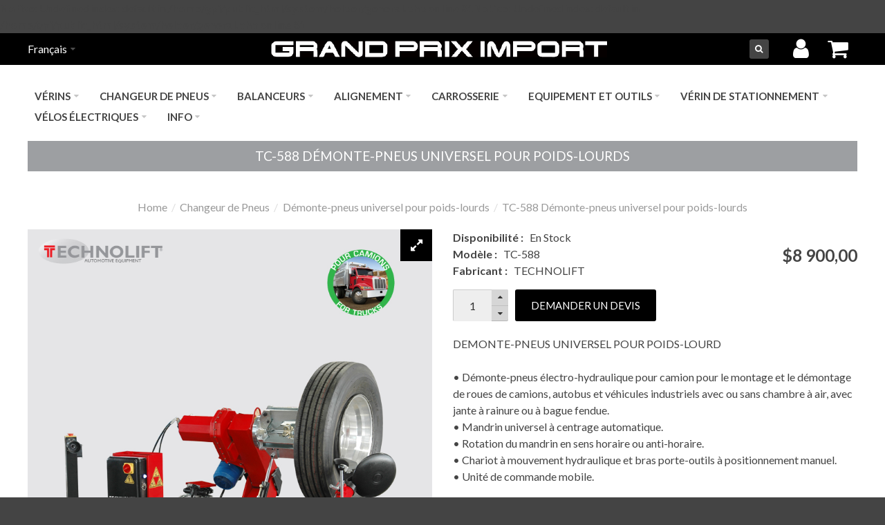

--- FILE ---
content_type: text/html; charset=UTF-8
request_url: https://grandpriximport.com/changeur-de-pneu-547/changeur-de-pneu-556/tc588-demontepneus-universel-pour-poidslourds-2302
body_size: 14640
content:
<b>Notice</b>: Undefined index: default in <b>/home/gpi/public_html/system/helper/general.php</b> on line <b>81</b><b>Notice</b>: Undefined index: default in <b>/home/gpi/public_html/system/helper/general.php</b> on line <b>81</b><!DOCTYPE html>
<html dir="ltr" lang="fr">
<head>
<meta charset="UTF-8" />
<link href="https://fonts.gstatic.com" rel="preconnect" crossorigin />
<meta name="viewport" content="width=device-width, initial-scale=1.0, maximum-scale=1.0">
<title>TC-588 Démonte-pneus universel pour poids-lourds</title>
<base href="https://grandpriximport.com/" target="_self" />
<meta http-equiv="X-UA-Compatible" content="IE=edge">
<meta name="generator" content="Pavilion Minimal 2.3.1/BurnEngine 1.3.1/OC 2.3.0.2/PHP 7.4.33" />
<link href="https://grandpriximport.com/tc588-demontepneus-universel-pour-poidslourds-2302" rel="canonical" />
<link href="https://grandpriximport.com/image/catalog/favicon.ico" rel="icon" />
<link rel="alternate" href="https://grandpriximport.com/en-gb/tire-changers/tire-changers-556/tc588-universal-truck-tire-changer" hreflang="en-gb" />
<link rel="alternate" href="https://grandpriximport.com/changeur-de-pneu-547/changeur-de-pneu-556/tc588-demontepneus-universel-pour-poidslourds-2302" hreflang="fr-fr" />
<meta property="og:type" content="product" />
<meta property="og:url" content="https://grandpriximport.com/tc588-demontepneus-universel-pour-poidslourds-2302" />
<meta property="og:title" content="TC-588 Démonte-pneus universel pour poids-lourds" />
<meta property="og:description" content="DEMONTE-PNEUS UNIVERSEL POUR POIDS-LOURD• Démonte-pneus électro-hydraulique pour camion pour le montage et le démontage de roues de camions, autobus et véhicules industriels avec ou sans chambre à air, avec jante à rainure ou à bague fendue.• Mandrin universel à centrage automatique.• " />
<meta property="og:image" content="https://grandpriximport.com/image/cache/catalog/TC-588%20new-450x450.jpg" />
<meta property="og:image:width"  content="450" />
<meta property="og:image:height" content="450" />
<meta property="product:availability" content="instock" />
<meta property="product:brand" content="TECHNOLIFT" />
<meta property="product:price:amount" content="8900" />
<meta property="product:price:currency" content="CAD" />
<meta name="twitter:card" content="summary_large_image" />
<meta name="twitter:site" content="@themeburn" />
<meta name="twitter:creator" content="@themeburn" />
<meta name="twitter:title" content="TC-588 Démonte-pneus universel pour poids-lourds" />
<meta name="twitter:description" content="DEMONTE-PNEUS UNIVERSEL POUR POIDS-LOURD• Démonte-pneus électro-hydraulique pour camion pour le montage et le démontage de roues de camions, autobus et véhicules industriels avec ou sans chambre à air, avec jante à rainure ou à bague fendue.• Mandrin universel à centrage automatique.• " />
<meta name="twitter:image" content="https://grandpriximport.com/image/cache/catalog/TC-588%20new-450x450.jpg" />
<script data-capture="0">
window.lazySizesConfig=window.lazySizesConfig||{};lazySizesConfig.init=false;try{if(!parent.document)throw new Error('');tbRootWindow=top!==self?window.parent:window}catch(a){tbRootWindow=window};tbWindowWidth=window.innerWidth;function includeFontResource(e){"use strict";function t(e,t,c){e.addEventListener?e.addEventListener(t,c,!1):e.attachEvent&&e.attachEvent("on"+t,c)}function c(e){return window.localStorage&&localStorage.font_css_cache&&localStorage.font_css_cache_file===e}function n(){if(window.localStorage&&window.XMLHttpRequest)if(c(a))o(localStorage.font_css_cache);else{var e=new XMLHttpRequest;e.open("GET",a,!0),e.onreadystatechange=function(){4===e.readyState&&200===e.status&&(o(e.responseText),localStorage.font_css_cache=e.responseText,localStorage.font_css_cache_file=a)},e.send()}else{var t=document.createElement("link");t.href=a,t.rel="stylesheet",t.type="text/css",document.getElementsByTagName("head")[0].appendChild(t),document.cookie="font_css_cache"}}function o(e){var t=document.createElement("style");t.setAttribute("type","text/css"),document.getElementsByTagName("head")[0].appendChild(t),t.styleSheet?t.styleSheet.cssText=e:t.innerHTML=e}var a=e;window.localStorage&&localStorage.font_css_cache||document.cookie.indexOf("font_css_cache")>-1?n():t(window,"load",n)}
includeFontResource("//fonts.googleapis.com/css?family=Lato:regular,700&subset=latin");
</script>
<link rel="stylesheet" type="text/css" href="https://grandpriximport.com/image/cache/tb/main.f45d454327d37acab363f8a171fcdc11.css?id=976600863" media="all" />
<link rel="stylesheet" type="text/css" href="https://grandpriximport.com/image/cache/tb/dynamic.289ee9f1c8466302fb8e80247771153e.css?id=566758155" media="all" />

<!--[if lt IE 10]>
<link rel="stylesheet" type="text/css" href="catalog/view/theme/BurnEngine/stylesheet/ie.css" media="screen" />
<![endif]-->
<script>(function(window) {
window.tbApp = window.tbApp || {};
var data = {"\/tb\/basename":"BurnEngine","\/tb\/no_image":"https:\/\/grandpriximport.com\/image\/cache\/no_image-100x100.jpg","\/tb\/category_path":null,"\/tb\/route":"product\/product","\/tb\/lazyload":false,"\/tb\/cache_enabled":0,"\/tb\/url\/shopping_cart":"https:\/\/grandpriximport.com\/checkout\/cart","\/tb\/url\/search":"https:\/\/grandpriximport.com\/product\/search","\/tb\/url\/image_cache":"https:\/\/grandpriximport.com\/image\/cache\/catalog\/","\/tb\/url\/wishlist":"https:\/\/grandpriximport.com\/account\/wishlist","\/tb\/url\/compare":"https:\/\/grandpriximport.com\/product\/compare","\/tb\/maximum_width":1520,"\/tb\/msg_position":"topRight","\/tb\/msg_stack":"1","\/tb\/msg_timeout":"5000","\/tb\/live_search\/show_image":"1","\/tb\/live_search\/title_style":"h3","\/tb\/live_search\/max_results":5,"\/tb\/live_search\/min_length":2,"\/tb\/live_search\/highlight_results":1,"\/tb\/live_search\/search_in_model":1,"\/tb\/live_search\/show_model":1,"\/tb\/url\/live_search\/search":"https:\/\/grandpriximport.com\/live_search\/search","\/tb\/url\/live_search\/seed":"https:\/\/grandpriximport.com\/live_search\/seed","\/lang\/text_all_results":"All results","\/lang\/text_failure":"Failure","\/lang\/text_continue":"Continue","\/lang\/text_continue_shopping":"Continue shopping","\/lang\/text_shopping_cart":"Shopping Cart","\/lang\/text_wishlist":"Wishlist","\/lang\/text_cart_updated":"Panier mis \u00c3\u00a0 jour!","\/lang\/text_wishlist_updated":"Wishlist updated!","\/lang\/text_compare_updated":"Compare list updated!","\/lang\/text_product_comparison":"Compare list","\/lang\/text_previous":"Previous","\/lang\/text_next":"Next","\/lang\/text_cookie_policy_title":"Cookie policy","\/lang\/text_cookie_policy_button":"Confirm"};
for(var key in data) tbApp[key] = data[key];
})(window);</script>
<script src="https://grandpriximport.com/catalog/view/theme/BurnEngine/javascript/critical.js?1970409259"></script>
<script src="https://grandpriximport.com/catalog/view/theme/BurnEngine/javascript/jquery.min.js?937501071"></script>
<script src="https://grandpriximport.com/catalog/view/theme/BurnEngine/javascript/jquery-migrate.min.js?797087818"></script>
<script src="https://grandpriximport.com/catalog/view/theme/BurnEngine/javascript/bootstrap.min.js?354012065"></script>
<script src="https://grandpriximport.com/system/vendor/BurnEngine/extension/fire_slider/catalog/view/javascript/mightyslider.min.js?1430525008"></script>
<script src="https://grandpriximport.com/catalog/view/theme/BurnEngine/javascript/photoswipe/photoswipe.min.js?872201367"></script>
<script src="https://grandpriximport.com/catalog/view/theme/BurnEngine/javascript/photoswipe/photoswipe-ui-default.min.js?265375565"></script>
<script src="https://grandpriximport.com/catalog/view/theme/BurnEngine/javascript/jquery.zoom.min.js?117592987"></script>
<script src="https://grandpriximport.com/system/vendor/BurnEngine/extension/live_search/catalog/view/javascript/typeahead.bundle.js?826493271"></script>
<script src="https://grandpriximport.com/system/vendor/BurnEngine/extension/live_search/catalog/view/javascript/live_search.js?583134139"></script>
<script src="https://grandpriximport.com/catalog/view/theme/BurnEngine/javascript/app.js?1896752594"></script>
<script src="https://grandpriximport.com/catalog/view/theme/BurnEngine/javascript/libs.min.js?1724616211"></script>
<script src="https://grandpriximport.com/catalog/view/theme/BurnEngine/javascript/jquery.bootstrap-touchspin.min.js?744629404"></script>
<script src="https://grandpriximport.com/catalog/view/theme/BurnEngine/javascript/common.js?250101459"></script>

<link href="catalog/view/javascript/jquery/datetimepicker/bootstrap-datetimepicker.min.css" type="text/css" rel="stylesheet" media="screen" />
<script type="text/javascript" src="catalog/view/javascript/jquery/datetimepicker/moment.js"></script>
<script type="text/javascript" src="catalog/view/javascript/jquery/datetimepicker/bootstrap-datetimepicker.min.js"></script>
<!-- Google tag (gtag.js) -->

<script async src="https://www.googletagmanager.com/gtag/js?id=G-7STFB4X9JP"></script>

<script data-capture="0">

  window.dataLayer = window.dataLayer || [];

  function gtag(){dataLayer.push(arguments);}

  gtag('js', new Date());



  gtag('config', 'G-7STFB4X9JP');

</script>
				
			<script src="catalog/view/javascript/jquery.smartmenus.min.js" type="text/javascript"></script>
			<script type="text/javascript">
			$(function() {
			$('#main-menu').smartmenus({
			subMenusSubOffsetX: 1,
			subMenusSubOffsetY: -8,
			subMenusMinWidth:'140px',
			subMenusMaxWidth:'',
			markCurrentItem:true
			});
			});
			</script>
			<link href="catalog/view/theme/default/stylesheet/MLM2css.php?mlm2_cs%5BPosition%5D=Center&mlm2_cs%5BMainFont%5D=%26amp%3Bquot%3BLucida+Sans+Unicode%26amp%3Bquot%3B%2C%26amp%3Bquot%3BLucida+Sans%26amp%3Bquot%3B%2C%26amp%3Bquot%3BLucida+Grande%26amp%3Bquot%3B%2CArial%2Csans-serif&mlm2_cs%5BMainFontMob%5D=%26amp%3Bquot%3BLucida+Sans+Unicode%26amp%3Bquot%3B%2C%26amp%3Bquot%3BLucida+Sans%26amp%3Bquot%3B%2C%26amp%3Bquot%3BLucida+Grande%26amp%3Bquot%3B%2CArial%2Csans-serif&mlm2_cs%5BMainSize%5D=14px&mlm2_cs%5BMainSizeMob%5D=12px&mlm2_cs%5BMainColor%5D=%23555555&mlm2_cs%5BMainColorMin%5D=%23555555&mlm2_cs%5BMainColorPlus%5D=%23595151&mlm2_cs%5BMainColorHalf%5D=rgba%2885%2C85%2C85%2C0.3%29&mlm2_cs%5BMainColorMob%5D=%23555555&mlm2_cs%5BMainColorMobMin%5D=%23555555&mlm2_cs%5BMainColorMobPlus%5D=%23595151&mlm2_cs%5BMainColorMobHalf%5D=rgba%2885%2C85%2C85%2C0.3%29&mlm2_cs%5BMainColorHover%5D=%23555555&mlm2_cs%5BMainColorHoverMin%5D=%23555555&mlm2_cs%5BMainColorHoverPlus%5D=%23595151&mlm2_cs%5BMainColorHoverMob%5D=%23555555&mlm2_cs%5BMainColorHoverMobMin%5D=%23555555&mlm2_cs%5BMainColorHoverMobPlus%5D=%23595151&mlm2_cs%5BMainColorCurrent%5D=%23555555&mlm2_cs%5BMainColorCurrentMin%5D=%23555555&mlm2_cs%5BMainColorCurrentPlus%5D=%23595151&mlm2_cs%5BMainColorCurrentMob%5D=%23555555&mlm2_cs%5BMainColorCurrentMobMin%5D=%23555555&mlm2_cs%5BMainColorCurrentMobPlus%5D=%23595151&mlm2_cs%5BMainBG%5D=%23FFFFFF&mlm2_cs%5BMainBGMin%5D=%23FFFFFF&mlm2_cs%5BMainBGPlus%5D=%23FFFFFF&mlm2_cs%5BMainBGMob%5D=%23FFFFFF&mlm2_cs%5BMainBGMobMin%5D=%23FFFFFF&mlm2_cs%5BMainBGMobPlus%5D=%23FFFFFF&mlm2_cs%5BMainBGHover%5D=%23EEEEEE&mlm2_cs%5BMainBGHoverMin%5D=%23EEEEEE&mlm2_cs%5BMainBGHoverPlus%5D=%23EFEDED&mlm2_cs%5BMainBGHoverMob%5D=%23EEEEEE&mlm2_cs%5BMainBGHoverMobMin%5D=%23EEEEEE&mlm2_cs%5BMainBGHoverMobPlus%5D=%23EFEDED&mlm2_cs%5BMainBGCurrent%5D=%23EEEEEE&mlm2_cs%5BMainBGCurrentMin%5D=%23EEEEEE&mlm2_cs%5BMainBGCurrentPlus%5D=%23EFEDED&mlm2_cs%5BMainBGCurrentMob%5D=%23EEEEEE&mlm2_cs%5BMainBGCurrentMobMin%5D=%23EEEEEE&mlm2_cs%5BMainBGCurrentMobPlus%5D=%23EFEDED&mlm2_cs%5BMainPadding%5D=10px&mlm2_cs%5BMainPaddingMob%5D=8px&mlm2_cs%5BMainBorder%5D=1px+solid+silver&mlm2_cs%5BMainBorderMob%5D=1px+solid+%23BBBBBB&mlm2_cs%5BMainBorderRadius%5D=0&mlm2_cs%5BMainBorderRadiusMob%5D=0&mlm2_cs%5BMainBox%5D=0+1px+1px+rgba%280%2C+0%2C+0%2C+0.2%29&mlm2_cs%5BMainBoxMob%5D=0+1px+1px+rgba%280%2C+0%2C+0%2C+0.2%29&mlm2_cs%5BMainSeparator%5D=0&mlm2_cs%5BMainSeparatorMob%5D=on&mlm2_cs%5BSubFont%5D=%26amp%3Bquot%3BLucida+Sans+Unicode%26amp%3Bquot%3B%2C%26amp%3Bquot%3BLucida+Sans%26amp%3Bquot%3B%2C%26amp%3Bquot%3BLucida+Grande%26amp%3Bquot%3B%2CArial%2Csans-serif&mlm2_cs%5BSubFontMob%5D=%26amp%3Bquot%3BLucida+Sans+Unicode%26amp%3Bquot%3B%2C%26amp%3Bquot%3BLucida+Sans%26amp%3Bquot%3B%2C%26amp%3Bquot%3BLucida+Grande%26amp%3Bquot%3B%2CArial%2Csans-serif&mlm2_cs%5BSubSize%5D=12px&mlm2_cs%5BSubSizeMob%5D=12px&mlm2_cs%5BSubColor%5D=%23555555&mlm2_cs%5BSubColorMin%5D=%23555555&mlm2_cs%5BSubColorPlus%5D=%23595151&mlm2_cs%5BSubColorHalf%5D=rgba%2885%2C85%2C85%2C0.3%29&mlm2_cs%5BSubColorMob%5D=%23555555&mlm2_cs%5BSubColorMobMin%5D=%23555555&mlm2_cs%5BSubColorMobPlus%5D=%23595151&mlm2_cs%5BSubColorMobHalf%5D=rgba%2885%2C85%2C85%2C0.3%29&mlm2_cs%5BSubColorHover%5D=%23555555&mlm2_cs%5BSubColorHoverMin%5D=%23555555&mlm2_cs%5BSubColorHoverPlus%5D=%23595151&mlm2_cs%5BSubColorHoverMob%5D=%23555555&mlm2_cs%5BSubColorHoverMobMin%5D=%23555555&mlm2_cs%5BSubColorHoverMobPlus%5D=%23595151&mlm2_cs%5BSubColorCurrent%5D=%23555555&mlm2_cs%5BSubColorCurrentMin%5D=%23555555&mlm2_cs%5BSubColorCurrentPlus%5D=%23595151&mlm2_cs%5BSubColorCurrentMob%5D=%23555555&mlm2_cs%5BSubColorCurrentMobMin%5D=%23555555&mlm2_cs%5BSubColorCurrentMobPlus%5D=%23595151&mlm2_cs%5BSubBG%5D=%23FFFFFF&mlm2_cs%5BSubBGMin%5D=%23FFFFFF&mlm2_cs%5BSubBGPlus%5D=%23FFFFFF&mlm2_cs%5BSubBGMob%5D=%23FFFFFF&mlm2_cs%5BSubBGMobMin%5D=%23FFFFFF&mlm2_cs%5BSubBGMobPlus%5D=%23FFFFFF&mlm2_cs%5BSubBGHover%5D=%23EEEEEE&mlm2_cs%5BSubBGHoverMin%5D=%23EEEEEE&mlm2_cs%5BSubBGHoverPlus%5D=%23EFEDED&mlm2_cs%5BSubBGHoverMob%5D=%23EEEEEE&mlm2_cs%5BSubBGHoverMobMin%5D=%23EEEEEE&mlm2_cs%5BSubBGHoverMobPlus%5D=%23EFEDED&mlm2_cs%5BSubBGCurrent%5D=%23EEEEEE&mlm2_cs%5BSubBGCurrentMin%5D=%23EEEEEE&mlm2_cs%5BSubBGCurrentPlus%5D=%23EFEDED&mlm2_cs%5BSubBGCurrentMob%5D=%23EEEEEE&mlm2_cs%5BSubBGCurrentMobMin%5D=%23EEEEEE&mlm2_cs%5BSubBGCurrentMobPlus%5D=%23EFEDED&mlm2_cs%5BSubPadding%5D=8px&mlm2_cs%5BSubPaddingMob%5D=8px&mlm2_cs%5BSubBorder%5D=1px+solid+%23a8a8a8&mlm2_cs%5BSubBorderMob%5D=none&mlm2_cs%5BSubBorderRadius%5D=0&mlm2_cs%5BSubBorderRadiusMob%5D=0&mlm2_cs%5BSubBox%5D=0+5px+12px+rgba%280%2C+0%2C+0%2C+0.2%29&mlm2_cs%5BSubBoxMob%5D=0+5px+12px+rgba%280%2C+0%2C+0%2C+0.2%29&mlm2_cs%5BSubSeparator%5D=0&mlm2_cs%5BSubSeparatorMob%5D=0&mlm2_cs%5BCellWidth%5D=12&mlm2_cs%5BCellHeight%5D=42&mlm2_cs%5Btheme%5D=sm-simple" type="text/css" rel="stylesheet">	
			
				</head>
			

<body class="product-product-2302 tb_width_1520 tb_lang_ltr tb_page_product_product head_glob_intro_glob_cont_glob_foot_glob_ar_head_glob_ar_intro_prod_glob_ar_cont_prod_glob_ar_col_l_prod_glob_ar_foot_glob_fr-fr_ssl_c8898">

<div id="wrapper" class="container-fluid tb_pt_30">

  
  
  
  
  
  
  
  
  
  
  
  

  <script type="text/javascript" data-capture="0">
  window.tb_wishlist_label = 'Liste de souhaits (0)';
  </script>
<header id="header" class="tb_area_header container-fluid tb_mb_20">
  <div class="row_Sv9uv row-wrap tb_content_fixed tb_mt_-30 tb_pt_5 tb_pr_20 tb_pb_5 tb_pl_20 tbMobileShow">
  <div class="row tb_gut_xs_10 tb_gut_sm_10 tb_gut_md_10 tb_gut_lg_10">
        <div class="col_KBb9n col col-xs-3 col-sm-3 col-md-3 col-lg-2 col-valign-middle tb_pt_0 tb_pr_0 tb_pb_0 tb_pl_20"><div id="HeaderLanguageMenuSystem_Sy2mle8d" class="tb_wt tb_wt_header_language_menu_system tbMobileShow tbMobileMenuShow tbMobilePosition-8 display-block tb_system_language"><form action="https://grandpriximport.com/common/language/language" method="post" enctype="multipart/form-data" id="form-language">
  <ul class="nav nav-horizontal">
        <li class="tb_selected dropdown" aria-haspopup="true">
                              

            <a href="https://grandpriximport.com/changeur-de-pneu-547/changeur-de-pneu-556/tc588-demontepneus-universel-pour-poidslourds-2302"

			>
                <span class="tb_text">Français</span>
      </a>
                  <ul class="dropdown-menu tb_ip_xs tb_vsep_xs">
                        <li>
          

            <a href="https://grandpriximport.com/en-gb/tire-changers/tire-changers-556/tc588-universal-truck-tire-changer"

			 data-language-code="en-gb">
                        English          </a>
        </li>
                                      </ul>
    </li>
      </ul>
  <input type="hidden" name="code" value="" />
  <input type="hidden" name="redirect" value="https://grandpriximport.com/changeur-de-pneu-547/changeur-de-pneu-556/tc588-demontepneus-universel-pour-poidslourds-2302" />
</form></div></div>
        <div class="col_P8Pwn col col-xs-6 col-sm-3 col-md-3 col-lg-8 col-align-center col-valign-middle tb_pt_0 tb_pr_0 tb_pb_0 tb_pl_0"><div id="HeaderLogoSystem_Cgf2RRWj" class="tb_wt tb_wt_header_logo_system tbStickyShow tbMobileShow text-center tb_mt_10 display-inline-block tb_system_logo"><a id="site_logo" href="https://grandpriximport.com/">
    <img src="https://grandpriximport.com/image/catalog/logo.png" alt="Grand Prix Import" />
  </a>
    <script>
  $('.tb_wt_header_logo_system').parent().addClass('tbLogoCol');
  </script></div><span class="tbToggleButtons tbMobileVisible tbMobileHidden">  <span class="tb_toggle btn btn-lg tb_no_text fa fa-bars tbToggleHeader tbMobileVisible tbMobileHidden"></span>  <span class="tb_toggle btn btn-lg tb_no_text fa-shopping-cart tbToggleCart tbMobileVisible tbMobileHidden"></span></span></div>
        <div class="col_H41F6 col col-xs-3 col-sm-3 col-md-3 col-lg-2 col-align-end col-valign-middle tb_pt_0 tb_pr_20 tb_pb_0 tb_pl_0"><div id="HeaderSearchSystem_H3jQ7GS2" class="tb_wt tb_wt_header_search_system top-menu-search tbMobileShow tbMobileMenuDisplayBlock tbMobileMenuShow tbMobilePosition-7 tb_mr_20 display-inline-block tb_system_search tb_style_4"><div id="search">
  <div class="tb_search_wrap
              form-group-sm                            ">
    <input type="text" name="search" value="" placeholder="Recherche" id="filter_keyword" class="input-sm" />
    <a id="search_button"
       class="tb_search_button btn
                                          fa fa-search                            btn-sm"
       href="javascript:;"
       title="Recherche"></a>
  </div>
</div></div><div id="Menu_T7FOTM3R" class="tb_wt tb_wt_menu top-menu-user tb_mr_20 tb_ml_15 display-inline-block">

<nav id="navi">
  <ul class="nav nav-stacked tb_list_1" data-relative_to="menu">
    <li class="tb_link tb_menu_system_account_account">
    <a href="https://grandpriximport.com/account/account">
    <span class="tb_text"><span class="tb_icon"><i class="fa fa-user" style="margin: 0 0.3em;"></i></span> </span>
      </a>
  </li>  </ul>
</nav>

</div><div id="HeaderCartMenuSystem_T9fp3977" class="tb_wt tb_wt_header_cart_menu_system top-menu-cart display-inline-block tb_system_cart_menu"><div id="cart">
  <ul class="nav nav-responsive">
    <li class="dropdown">
            <a class="btn btn-md tb_no_text tb_no_caret tbStickyOnly" href="https://grandpriximport.com/checkout/cart"><i class="fa-shopping-cart"></i></a>
            <h3 class="heading">
        <a href="https://grandpriximport.com/checkout/cart">
                    <i class="tb_icon fa-shopping-cart"></i>
                                        <span class="tb_items hide">0</span>
                            </a>
      </h3>
      <div class="dropdown-menu">
        <div class="content">
          <h3>Shopping Cart</h3>
                    <div class="empty">Votre panier est vide !</div>
                    <script>
          tbUtils.removeClass(tbRootWindow.document.querySelector('.tb_wt_header_cart_menu_system .table-striped'), 'table-striped');
          Array.prototype.forEach.call(tbRootWindow.document.querySelectorAll('.tb_wt_header_cart_menu_system td .btn'), function(el) {
              tbUtils.removeClass(el, 'btn-danger btn-xs');
              tbUtils.addClass(el, 'btn-default btn-sm tb_no_text');
          });
          </script>
        </div>
      </div>
    </li>
  </ul>
</div></div></div>
      </div>
</div><div class="row_3IGn5 row-wrap tb_content_fixed">
  <div class="row tb_gut_xs_0 tb_gut_sm_0 tb_gut_md_0 tb_gut_lg_0">
        <div class="col_rXkTa col col-xs-6 col-sm-6 col-md-6 col-lg-12 col-align-center col-valign-top tb_pt_0 tb_pr_0 tb_pb_0 tb_pl_0"><div id="Menu_O38up1OB" class="tb_wt tb_wt_menu tbStickyShow tbMobileShow tbMobileMenuShow tbMobileMenuDisplayBlock tbMobilePosition-3 tbMainNavigation text-center the-main-menu tb_pt_30 display-block">

<nav id="navi">
  <ul class="nav nav-horizontal nav-responsive" data-relative_to="content">
    <li id="menu_category_Menu_O38up1OB_523" class="tb_link dropdown tb_menu_category_523">
  <span class="tb_toggle tb_bg_str_2"></span>

    <a href="https://grandpriximport.com/vrin-523">
    <span class="tb_text"><span>VÉRINS</span></span>
      </a>
  
      <ul class=" tb_list_1 dropdown-menu">
      <li class="tb_menu_category_600 tb_link" data-thumb="https://grandpriximport.com/image/cache/catalog/sl-7-100x100.jpg">
        <a href="https://grandpriximport.com/vrin-523/verin-1-poteaux">
      <span class="tb_text">Vérin à 1 Poteaux</span>
    </a>
      </li>
        <li class="tb_menu_category_525 tb_link" data-thumb="https://grandpriximport.com/image/cache/catalog/SA-10%20black-100x100.jpg">
        <a href="https://grandpriximport.com/vrin-523/vrin-525">
      <span class="tb_text">Vérin à 2 Poteaux</span>
    </a>
      </li>
        <li class="tb_menu_category_543 tb_link" data-thumb="https://grandpriximport.com/image/cache/catalog/product/GP-9L%20mondial%20Black-100x100.jpg">
        <a href="https://grandpriximport.com/vrin-523/vrin-543">
      <span class="tb_text">Vérin economique</span>
    </a>
      </li>
        <li class="tb_menu_category_536 tb_link" data-thumb="https://grandpriximport.com/image/cache/catalog/SL-412-100x100.jpg">
        <a href="https://grandpriximport.com/vrin-523/vrin-536">
      <span class="tb_text">Vérin d'alignement à 4 Poteaux</span>
    </a>
      </li>
        <li class="tb_menu_category_534 tb_link" data-thumb="https://grandpriximport.com/image/cache/catalog/sl1500-100x100.jpg">
        <a href="https://grandpriximport.com/vrin-523/verin-de-batterie-ev">
      <span class="tb_text">Vérin pour batterie VE</span>
    </a>
      </li>
        <li class="tb_menu_category_524 tb_link" data-thumb="https://grandpriximport.com/image/cache/catalog/sl6600a-100x100.jpg">
        <a href="https://grandpriximport.com/vrin-523/vrin-524">
      <span class="tb_text">Vérin à Ciseaux</span>
    </a>
      </li>
        <li class="tb_menu_category_535 tb_link" data-thumb="https://grandpriximport.com/image/cache/catalog/PSR-55C%201-100x100.jpg">
        <a href="https://grandpriximport.com/vrin-523/vrin-535">
      <span class="tb_text">Vérin Ciseaux pour Alignement</span>
    </a>
      </li>
        <li class="tb_menu_category_539 tb_link" data-thumb="https://grandpriximport.com/image/cache/catalog/product/sl3-100x100.jpg">
        <a href="https://grandpriximport.com/vrin-523/vrin-539">
      <span class="tb_text">Vérin Mobile à Levage Latéral</span>
    </a>
      </li>
        <li class="tb_menu_category_526 tb_link" data-thumb="https://grandpriximport.com/image/cache/catalog/Mobile%20Column%20Lift%20Maxima-100x100.jpg">
        <a href="https://grandpriximport.com/vrin-523/vrin-526">
      <span class="tb_text">Vérin à colonne mobile</span>
    </a>
      </li>
        <li class="tb_menu_category_542 tb_link" data-thumb="https://grandpriximport.com/image/cache/catalog/mcl13-100x100.jpg">
        <a href="https://grandpriximport.com/vrin-523/vrin-542">
      <span class="tb_text">Vérin pour Moto</span>
    </a>
      </li>
        <li class="tb_menu_category_546 tb_link" data-thumb="https://grandpriximport.com/image/cache/catalog/product/combo3-100x100.jpg">
        <a href="https://grandpriximport.com/vrin-523/offres-546">
      <span class="tb_text">Offres spéciales sur les vérin et les alignements</span>
    </a>
      </li>
        <li class="tb_menu_category_527 tb_link" data-thumb="https://grandpriximport.com/image/cache/catalog/pads7-100x100.jpg">
        <a href="https://grandpriximport.com/vrin-523/vrin-527">
      <span class="tb_text">Accessoires pour vérin à 2 poteaux</span>
    </a>
      </li>
        <li class="tb_menu_category_529 tb_link" data-thumb="https://grandpriximport.com/image/cache/catalog/product/RJ5%202-100x100.jpg">
        <a href="https://grandpriximport.com/vrin-523/vrin-529">
      <span class="tb_text">Accessoires pour vérin de stationnement à 4 poteaux</span>
    </a>
      </li>
        <li class="tb_menu_category_531 tb_link" data-thumb="https://grandpriximport.com/image/cache/catalog/product/sl576sx703-100x100.jpg">
        <a href="https://grandpriximport.com/vrin-523/vrin-531">
      <span class="tb_text">Accessoires pour vérin à Double Ciseaux</span>
    </a>
      </li>
        <li class="tb_menu_category_545 tb_link" data-thumb="https://grandpriximport.com/image/cache/catalog/product/axlestands-100x100.jpg">
        <a href="https://grandpriximport.com/vrin-523/vrin-545">
      <span class="tb_text">Accessoires pour vérin à colonne mobile</span>
    </a>
      </li>
        <li class="tb_menu_category_528 tb_link" data-thumb="https://grandpriximport.com/image/cache/catalog/product/rj10new-100x100.jpg">
        <a href="https://grandpriximport.com/vrin-523/vrin-528">
      <span class="tb_text">Accessoires pour vérin d'alignement à 4 Poteaux</span>
    </a>
      </li>
        <li class="tb_menu_category_533 tb_link" data-thumb="https://grandpriximport.com/image/cache/catalog/product/bolts-100x100.jpg">
        <a href="https://grandpriximport.com/vrin-523/vrin-533">
      <span class="tb_text">Accessoires pour vérin</span>
    </a>
      </li>
        <li class="tb_menu_category_530 tb_link" data-thumb="https://grandpriximport.com/image/cache/catalog/product/minijack-100x100.jpg">
        <a href="https://grandpriximport.com/vrin-523/vrin-530">
      <span class="tb_text">Accessoires pour vérin à Moto</span>
    </a>
      </li>
        <li class="tb_menu_category_594 tb_link" data-thumb="https://grandpriximport.com/image/cache/catalog/product/AB129511-100x100.jpg">
        <a href="https://grandpriximport.com/vrin-523/pompe-hydraulique-pour-verins">
      <span class="tb_text">Pompe hydraulique pour vérins</span>
    </a>
      </li>
      </ul>    
</li>


<style scoped>
[id*="menu_category_Menu_O38up1OB_523"] .tb_subcategories .tb_grid > li,
[id*="menu_category_Menu_O38up1OB_523"] .tb_subcategories .tb_grid > div
{
      -ms-flex: 1 1 160px;
  -webkit-flex: 1 1 160px;
          flex: 1 1 160px;
}
</style>
<li id="menu_category_Menu_O38up1OB_547" class="tb_link dropdown tb_menu_category_547">
  <span class="tb_toggle tb_bg_str_2"></span>

    <a href="https://grandpriximport.com/changeur-de-pneu-547">
    <span class="tb_text"><span>Changeur de pneus</span></span>
      </a>
  
      <ul class=" tb_list_1 dropdown-menu">
      <li class="tb_menu_category_548 tb_link" data-thumb="https://grandpriximport.com/image/cache/catalog/product/TC-3000X%20new%203-100x100.jpg">
        <a href="https://grandpriximport.com/changeur-de-pneu-547/changeur-de-pneu-548">
      <span class="tb_text">Changeur de Pneu</span>
    </a>
      </li>
        <li class="tb_menu_category_564 tb_link" data-thumb="https://grandpriximport.com/image/cache/catalog/product/TC325%20a-100x100.jpg">
        <a href="https://grandpriximport.com/changeur-de-pneu-547/changeur-de-pneu-564">
      <span class="tb_text">Changeur de Pneu economique</span>
    </a>
      </li>
        <li class="tb_menu_category_556 tb_link" data-thumb="https://grandpriximport.com/image/cache/catalog/product/tc588-100x100.jpg">
        <a href="https://grandpriximport.com/changeur-de-pneu-547/changeur-de-pneu-556">
      <span class="tb_text">Démonte-pneus universel pour poids-lourds</span>
    </a>
      </li>
        <li class="tb_menu_category_599 tb_link" data-thumb="https://grandpriximport.com/image/cache/catalog/product/combo4-100x100.jpg">
        <a href="https://grandpriximport.com/changeur-de-pneu-547/combo-sur-les-changeur-de-pneu-et-les-balanceur-de-roue">
      <span class="tb_text">Combo sur les Changeur de Pneu et les Balanceur de Roue</span>
    </a>
      </li>
        <li class="tb_menu_category_549 tb_link" data-thumb="https://grandpriximport.com/image/cache/catalog/product/technoswing-100x100.jpg">
        <a href="https://grandpriximport.com/changeur-de-pneu-547/changeur-de-pneu-549">
      <span class="tb_text">Bras d'aide pour machines a pneus</span>
    </a>
      </li>
        <li class="tb_menu_category_550 tb_link" data-thumb="https://grandpriximport.com/image/cache/catalog/product/tpr250309-100x100.jpg">
        <a href="https://grandpriximport.com/changeur-de-pneu-547/changeur-de-pneu-550">
      <span class="tb_text">Accessoire pour Changeur de Pneu</span>
    </a>
      </li>
        <li class="tb_menu_category_602 tb_link" data-thumb="https://grandpriximport.com/image/cache/catalog/product/tpr14024784-100x100.jpg">
        <a href="https://grandpriximport.com/changeur-de-pneu-547/accessoire-pour-changeur-de-pneu-pour-snapon-john-bean-hofmann">
      <span class="tb_text">Accessoire pour Changeur de Pneu Pour SNAPON, JOHN BEAN, HOFMANN</span>
    </a>
      </li>
        <li class="tb_menu_category_603 tb_link" data-thumb="https://grandpriximport.com/image/cache/catalog/product/tpr184432-100x100.jpg">
        <a href="https://grandpriximport.com/changeur-de-pneu-547/accessoire-pour-changeur-de-pneu-coats">
      <span class="tb_text">Accessoire pour Changeur de Pneu COATS</span>
    </a>
      </li>
        <li class="tb_menu_category_606 tb_link" data-thumb="https://grandpriximport.com/image/cache/catalog/product/tpr-100x100.jpg">
        <a href="https://grandpriximport.com/changeur-de-pneu-547/accessoire-pour-changeur-de-pneu-technolift">
      <span class="tb_text">Accessoire pour Changeur de Pneu TECHNOLIFT</span>
    </a>
      </li>
        <li class="tb_menu_category_604 tb_link" data-thumb="https://grandpriximport.com/image/cache/catalog/tpr114000328-100x100.jpg">
        <a href="https://grandpriximport.com/changeur-de-pneu-547/accessoire-pour-changeur-de-pneu-pour-corghi">
      <span class="tb_text">Accessoire pour Changeur de Pneu CORGHI</span>
    </a>
      </li>
        <li class="tb_menu_category_605 tb_link" data-thumb="https://grandpriximport.com/image/cache/catalog/RP6-100x100.jpg">
        <a href="https://grandpriximport.com/changeur-de-pneu-547/accessoire-pour-changeur-de-pneu-pour-hunter">
      <span class="tb_text">Accessoire pour Changeur de Pneu HUNTER</span>
    </a>
      </li>
        <li class="tb_menu_category_607 tb_link" data-thumb="https://grandpriximport.com/image/cache/catalog/product/C-54-0001000-100x100.jpg">
        <a href="https://grandpriximport.com/changeur-de-pneu-547/accessoire-pour-changeur-de-pneu-m-and-b">
      <span class="tb_text">Accessoire pour Changeur de Pneu M&amp;B</span>
    </a>
      </li>
        <li class="tb_menu_category_608 tb_link" data-thumb="https://grandpriximport.com/image/cache/catalog/product/tpr-100x100.jpg">
        <a href="https://grandpriximport.com/changeur-de-pneu-547/accessoire-pour-changeur-de-pneu-cemb">
      <span class="tb_text">Accessoire pour Changeur de Pneu CEMB</span>
    </a>
      </li>
        <li class="tb_menu_category_613 tb_link" data-thumb="https://grandpriximport.com/image/cache/catalog/TPR-100x100.jpg">
        <a href="https://grandpriximport.com/changeur-de-pneu-547/accessoire-pour-changeur-de-pneu-mondial">
      <span class="tb_text">Accessoire pour Changeur de Pneu MONDIAL</span>
    </a>
      </li>
      </ul>    
</li>


<style scoped>
[id*="menu_category_Menu_O38up1OB_547"] .tb_subcategories .tb_grid > li,
[id*="menu_category_Menu_O38up1OB_547"] .tb_subcategories .tb_grid > div
{
      -ms-flex: 1 1 160px;
  -webkit-flex: 1 1 160px;
          flex: 1 1 160px;
}
</style>
<li id="menu_category_Menu_O38up1OB_583" class="tb_link dropdown tb_menu_category_583">
  <span class="tb_toggle tb_bg_str_2"></span>

    <a href="https://grandpriximport.com/balanceur-de-roue-583">
    <span class="tb_text"><span>BALANCEURS</span></span>
      </a>
  
      <ul class=" tb_list_1 dropdown-menu">
      <li class="tb_menu_category_584 tb_link" data-thumb="https://grandpriximport.com/image/cache/catalog/Cemb%202-HIT%20a-100x100.jpg">
        <a href="https://grandpriximport.com/balanceur-de-roue-583/balanceur-de-roue-584">
      <span class="tb_text">Balanceur de Roue</span>
    </a>
      </li>
        <li class="tb_menu_category_587 tb_link" data-thumb="https://grandpriximport.com/image/cache/catalog/product/wb255-100x100.jpg">
        <a href="https://grandpriximport.com/balanceur-de-roue-583/balanceur-de-roue-587">
      <span class="tb_text">Balanceur de Roue economique</span>
    </a>
      </li>
        <li class="tb_menu_category_586 tb_link" data-thumb="https://grandpriximport.com/image/cache/catalog/product/c212-100x100.jpg">
        <a href="https://grandpriximport.com/balanceur-de-roue-583/balanceur-de-roue-586">
      <span class="tb_text">Balanceur de roue pour poids-lourds</span>
    </a>
      </li>
        <li class="tb_menu_category_601 tb_link" data-thumb="https://grandpriximport.com/image/cache/catalog/k22-100x100.jpg">
        <a href="https://grandpriximport.com/balanceur-de-roue-583/balanceur-de-roue-pour-moto">
      <span class="tb_text">Balanceur de roue pour Moto</span>
    </a>
      </li>
        <li class="tb_menu_category_588 tb_link" data-thumb="https://grandpriximport.com/image/cache/catalog/product/sru345se-100x100.jpg">
        <a href="https://grandpriximport.com/balanceur-de-roue-583/balanceur-de-roue-588">
      <span class="tb_text">Accessoire pour Balanceur de Roue</span>
    </a>
      </li>
      </ul>    
</li>


<style scoped>
[id*="menu_category_Menu_O38up1OB_583"] .tb_subcategories .tb_grid > li,
[id*="menu_category_Menu_O38up1OB_583"] .tb_subcategories .tb_grid > div
{
      -ms-flex: 1 1 160px;
  -webkit-flex: 1 1 160px;
          flex: 1 1 160px;
}
</style>
<li id="menu_category_Menu_O38up1OB_560" class="tb_link dropdown tb_menu_category_560">
  <span class="tb_toggle tb_bg_str_2"></span>

    <a href="https://grandpriximport.com/alignement-560">
    <span class="tb_text"><span>ALIGNEMENT</span></span>
      </a>
  
      <ul class=" tb_list_1 dropdown-menu">
      <li class="tb_menu_category_561 tb_link" data-thumb="https://grandpriximport.com/image/cache/catalog/product/dwa3500new-100x100.jpg">
        <a href="https://grandpriximport.com/alignement-560/alignement-561">
      <span class="tb_text">Système d'alignement</span>
    </a>
      </li>
        <li class="tb_menu_category_562 tb_link" data-thumb="https://grandpriximport.com/image/cache/catalog/product/dwa1100-100x100.jpg">
        <a href="https://grandpriximport.com/alignement-560/alignement-562">
      <span class="tb_text">Système d'alignement des roues de camion</span>
    </a>
      </li>
        <li class="tb_menu_category_615 tb_link" data-thumb="https://grandpriximport.com/image/cache/catalog/DWA2500comboSL412-100x100.jpg">
        <a href="https://grandpriximport.com/alignement-560/alignement-combo">
      <span class="tb_text">Offres spéciales sur les alignements et les vérin</span>
    </a>
      </li>
        <li class="tb_menu_category_616 tb_link" data-thumb="https://grandpriximport.com/image/cache/catalog/Alignment%20Accessories-100x100.jpg">
        <a href="https://grandpriximport.com/alignement-560/alignment-accessories">
      <span class="tb_text">Alignment Accessories</span>
    </a>
      </li>
      </ul>    
</li>


<style scoped>
[id*="menu_category_Menu_O38up1OB_560"] .tb_subcategories .tb_grid > li,
[id*="menu_category_Menu_O38up1OB_560"] .tb_subcategories .tb_grid > div
{
      -ms-flex: 1 1 160px;
  -webkit-flex: 1 1 160px;
          flex: 1 1 160px;
}
</style>
<li class="tb_link dropdown tb_menu_page_11">
    <span class="tb_toggle tb_bg_str_2"></span>
    <a href="https://grandpriximport.com/équipement-de-carrosserie">
    <span class="tb_text">CARROSSERIE</span>
      </a>
    <ul class="dropdown-menu tb_list_1">
    <li class="tb_link tb_menu_page_19">
    <a href="https://grandpriximport.com/spray-booth">
    <span class="tb_text">Cabines à Peinture</span>
      </a>
  </li><li class="tb_link tb_menu_page_18">
    <a href="https://grandpriximport.com/prep-stations">
    <span class="tb_text"> Poste de Préparation</span>
      </a>
  </li><li class="tb_link tb_menu_page_20">
    <a href="https://grandpriximport.com/paint-mixing-rooms">
    <span class="tb_text">Salle de mélange de peinture</span>
      </a>
  </li><li class="tb_link tb_menu_page_21">
    <a href="https://grandpriximport.com/air-make">
    <span class="tb_text">Unité D’entré D’air</span>
      </a>
  </li><li class="tb_link tb_menu_page_24">
    <a href="https://grandpriximport.com/accessories">
    <span class="tb_text">Accessoires</span>
      </a>
  </li><li class="tb_link tb_menu_page_22">
    <a href="https://grandpriximport.com/installation-and-professional-services">
    <span class="tb_text">Conception, Installation et services professionnels</span>
      </a>
  </li>  </ul>
  </li><li id="menu_category_Menu_O38up1OB_557" class="tb_link dropdown tb_menu_category_557">
  <span class="tb_toggle tb_bg_str_2"></span>

    <a href="https://grandpriximport.com/equipement-et-outils-557">
    <span class="tb_text"><span>Equipement et Outils</span></span>
      </a>
  
      <ul class=" tb_list_1 dropdown-menu">
      <li class="tb_menu_category_609 tb_link" data-thumb="https://grandpriximport.com/image/cache/catalog/product/SL-1.5%20SL2.0-1-100x100.jpg">
        <a href="https://grandpriximport.com/equipement-et-outils-557/transpalette-electrique">
      <span class="tb_text">Transpalette électrique</span>
    </a>
      </li>
        <li class="tb_menu_category_568 tb_link" data-thumb="https://grandpriximport.com/image/cache/catalog/product/sp1250-100x100.jpg">
        <a href="https://grandpriximport.com/equipement-et-outils-557/quipement-et-outils-568">
      <span class="tb_text">Outils de carrosserie et de garage</span>
    </a>
      </li>
        <li class="tb_menu_category_569 tb_link" data-thumb="https://grandpriximport.com/image/cache/catalog/product/dp1800-100x100.jpg">
        <a href="https://grandpriximport.com/equipement-et-outils-557/quipement-et-outils-569">
      <span class="tb_text">Chocs Pneumatiques</span>
    </a>
      </li>
        <li class="tb_menu_category_570 tb_link" data-thumb="https://grandpriximport.com/image/cache/catalog/product/1512-100x100.jpg">
        <a href="https://grandpriximport.com/equipement-et-outils-557/quipement-et-outils-570">
      <span class="tb_text">Ligne à air modulaire</span>
    </a>
      </li>
        <li class="tb_menu_category_572 tb_link" data-thumb="https://grandpriximport.com/image/cache/catalog/product/compressor43-100x100.jpg">
        <a href="https://grandpriximport.com/equipement-et-outils-557/quipement-et-outils-572">
      <span class="tb_text">Compresseurs d'air</span>
    </a>
      </li>
        <li class="tb_menu_category_571 tb_link" data-thumb="https://grandpriximport.com/image/cache/catalog/product/it5-100x100.jpg">
        <a href="https://grandpriximport.com/equipement-et-outils-557/quipement-et-outils-571">
      <span class="tb_text">Machines à induction</span>
    </a>
      </li>
        <li class="tb_menu_category_558 tb_link" data-thumb="https://grandpriximport.com/image/cache/catalog/product/ni700-100x100.jpg">
        <a href="https://grandpriximport.com/equipement-et-outils-557/equipement-et-outils-558">
      <span class="tb_text">Machine à Azote</span>
    </a>
      </li>
        <li class="tb_menu_category_563 tb_link" data-thumb="https://grandpriximport.com/image/cache/catalog/product/wheelwasher-100x100.jpg">
        <a href="https://grandpriximport.com/equipement-et-outils-557/equipement-et-outils-563">
      <span class="tb_text">Lave-roue</span>
    </a>
      </li>
      </ul>    
</li>


<style scoped>
[id*="menu_category_Menu_O38up1OB_557"] .tb_subcategories .tb_grid > li,
[id*="menu_category_Menu_O38up1OB_557"] .tb_subcategories .tb_grid > div
{
      -ms-flex: 1 1 160px;
  -webkit-flex: 1 1 160px;
          flex: 1 1 160px;
}
</style>
<li id="menu_category_Menu_O38up1OB_540" class="tb_link dropdown tb_menu_category_540">
  <span class="tb_toggle tb_bg_str_2"></span>

    <a href="https://grandpriximport.com/vrin-de-stationnement-540">
    <span class="tb_text"><span>Vérin de Stationnement</span></span>
      </a>
  
      <ul class=" tb_list_1 dropdown-menu">
      <li class="tb_menu_category_544 tb_link" data-thumb="https://grandpriximport.com/image/cache/catalog/Commercial%20parking%20lift%20Button%20wide-100x100.jpg">
        <a href="https://grandpriximport.com/vrin-de-stationnement-540/vrin-de-stationnement-544">
      <span class="tb_text">Vérins De Stationnement Commerciales</span>
    </a>
      </li>
        <li class="tb_menu_category_541 tb_link" data-thumb="https://grandpriximport.com/image/cache/catalog/parkresidential-100x100.jpg">
        <a href="https://grandpriximport.com/vrin-de-stationnement-540/vrin-de-stationnement-541">
      <span class="tb_text">Vérins De Stationnement Résidentielles</span>
    </a>
      </li>
      </ul>    
</li>


<li id="menu_category_Menu_O38up1OB_610" class="tb_link dropdown tb_menu_category_610">
  <span class="tb_toggle tb_bg_str_2"></span>

    <a href="https://grandpriximport.com/velos-electriques">
    <span class="tb_text"><span>Vélos électriques</span></span>
      </a>
  
      <ul class=" tb_list_1 dropdown-menu">
      <li class="tb_menu_category_612 tb_link" data-thumb="https://grandpriximport.com/image/cache/catalog/BoltGreen-100x100.jpg">
        <a href="https://grandpriximport.com/velos-electriques/fat-bike-fr">
      <span class="tb_text">Vélos Fat Bike</span>
    </a>
      </li>
        <li class="tb_menu_category_611 tb_link" data-thumb="https://grandpriximport.com/image/cache/catalog/BoltRed-100x100.jpg">
        <a href="https://grandpriximport.com/velos-electriques/velos-de-pliables">
      <span class="tb_text">Vélos de pliables</span>
    </a>
      </li>
        <li class="tb_menu_category_614 tb_link" data-thumb="https://grandpriximport.com/image/cache/catalog/CityWhite-100x100.jpg">
        <a href="https://grandpriximport.com/velos-electriques/velos-de-ville">
      <span class="tb_text">Vélos de ville</span>
    </a>
      </li>
      </ul>    
</li>


<style scoped>
[id*="menu_category_Menu_O38up1OB_610"] .tb_subcategories .tb_grid > li,
[id*="menu_category_Menu_O38up1OB_610"] .tb_subcategories .tb_grid > div
{
      -ms-flex: 1 1 160px;
  -webkit-flex: 1 1 160px;
          flex: 1 1 160px;
}
</style>
<li class="tb_link dropdown tb_menu_system_information_contact">
    <span class="tb_toggle tb_bg_str_2"></span>
    <a href="https://grandpriximport.com/information/contact">
    <span class="tb_text">INFO</span>
      </a>
    <ul class="dropdown-menu tb_list_1">
    <li class="tb_link tb_menu_page_4">
    <a href="https://grandpriximport.com/a-propos-de-nous">
    <span class="tb_text">À propos de nous</span>
      </a>
  </li><li class="tb_link tb_menu_page_8">
    <a href="https://grandpriximport.com/employment">
    <span class="tb_text">Emploi</span>
      </a>
  </li>  </ul>
  </li>  </ul>
</nav>

</div></div>
      </div>
</div></header>


<section id="intro" class="tb_area_intro container-fluid tb_content_fixed">
  <div class="row_Ec9B1 row-wrap tb_mb_20 text-center">
  <div class="row tb_gut_xs_30 tb_gut_sm_30 tb_gut_md_30 tb_gut_lg_30">
        <div class="col_lhZjB col col-xs-12 col-sm-12 col-md-12 col-lg-12 col-valign-top tb_pt_0 tb_pr_0 tb_pb_0 tb_pl_0"><div id="PageTitleSystem_NGsf7IO8" class="tb_wt tb_wt_page_title_system tb_pt_10 tb_pb_10 display-block tb_system_page_title"><h1>TC-588 Démonte-pneus universel pour poids-lourds</h1></div><div id="BreadcrumbsSystem_KWHyRqs8" class="tb_wt tb_wt_breadcrumbs_system tb_mt_20 tb_mb_20 display-block tb_system_breadcrumbs"><ul class="breadcrumb">
    <li><a href="https://grandpriximport.com/"><i class="fa fa-home"></i></a></li>
    <li><a href="https://grandpriximport.com/changeur-de-pneu-547">Changeur de Pneus</a></li>
    <li><a href="https://grandpriximport.com/changeur-de-pneu-547/changeur-de-pneu-556">Démonte-pneus universel pour poids-lourds</a></li>
    <li><a href="https://grandpriximport.com/changeur-de-pneu-547/changeur-de-pneu-556/tc588-demontepneus-universel-pour-poidslourds-2302">TC-588 Démonte-pneus universel pour poids-lourds</a></li>
  </ul></div></div>
      </div>
</div></section>


<section id="content" class="tb_area_content row-wrap tb_content_fixed product-info">
    <div class="row tb_gut_xs_30 tb_gut_sm_30 tb_gut_md_30 tb_gut_lg_30">

                <div class="main col col-xs-12 col-sm-fill col-md-fill">
      <div class="row_CyDvF row-wrap">
  <div class="row tb_gut_xs_30 tb_gut_sm_30 tb_gut_md_30 tb_gut_lg_30">
        <div class="col_Tn3uj col col-xs-12 col-sm-6 col-md-6 col-lg-6 col-valign-top tb_pt_0 tb_pr_0 tb_pb_0 tb_pl_0"><div id="ProductImagesSystem_B5FObi8G" class="tb_wt tb_wt_product_images_system display-block tb_system_product_images"><style scoped>
#product_images { padding-top: 100%; }
#product_images .tb_slides { margin-top: -100%; }
</style>

<ul class="thumbnails">
    <li><a class="thumbnail" href="https://grandpriximport.com/image/cache/catalog/TC-588%20new-800x800.jpg" title="TC-588 Démonte-pneus universel pour poids-lourds"><img src="https://grandpriximport.com/image/cache/catalog/TC-588%20new-450x450.jpg" title="TC-588 Démonte-pneus universel pour poids-lourds" alt="TC-588 Démonte-pneus universel pour poids-lourds" /></a></li>
    </ul>

<div id="product_images" class="tb_gallery tb_thumbs_position_bottom tb_thumbs_spacing_md tb_thumbs_horizontal tb_thumbs_crop tb_nav_size_2 tb_nav_visibility_hover tb_fullscreen_button_position_tr">

  <div class="tb_slides">
            <span class="tb_zoom_box tb_zoom_click"></span>
    
            <a href="javascript:;" class="tb_fullscreen_button btn btn-lg tb_no_text tbGoFullscreen">
      <i class="tb_icon fa-expand" style="font-size: 20px;"></i>
    </a>
    
        <div class="frame" data-mightyslider="width: 450, height: 450">
      <div>
        <div data-mightyslider="type: 'image', cover: 'https://grandpriximport.com/image/cache/catalog/TC-588%20new-800x800.jpg', thumbnail: 'https://grandpriximport.com/image/cache/catalog/TC-588%20new-450x450.jpg'"></div>
              </div>
    </div>
  </div>

  
  
</div>

<script type="text/javascript">
tbApp.onScriptLoaded(function() {

    // Gallery

    window.$slider = new mightySlider(
        '#product_images .frame',
        {
            speed:             500,
            easing:            'easeOutExpo',
            viewport:          'fill',
            autoScale:         1,
            preloadMode:       'instant',
            navigation: {
                slideSize:     '100%',
                keyboardNavBy: 'slides'
            },
            commands: {
                thumbnails:    0,
                pages:         0,
                buttons:       1            },
                        dragging: {
                swingSync:     5,
                swingSpeed:    0.2
            },
                        thumbnails: {
                thumbnailsBar:     '#product_images .tb_thumbs ul',
                thumbnailsButtons: 0,
                horizontal:        1,
                thumbnailNav:      'centered',
                thumbnailSize:     '20%'
            },
                        classes: {
                loaderClass:   'tb_loading_bar'
            }
        }
    );

        function zoom_preview() {
        $('#ProductImagesSystem_B5FObi8G .tb_zoom_box.tb_zoom_click').removeClass('tb_zoomed');
        $('#ProductImagesSystem_B5FObi8G .tb_zoom_box').trigger('zoom.destroy').zoom({
            url: window.$slider.slides[window.$slider.relative.activeSlide].options.cover,
            on:  'click'
        });
    }

    $('#ProductImagesSystem_B5FObi8G .tb_zoom_box.tb_zoom_click').bind('click', function(){
        if ($(this).hasClass('tb_zoomed')) {
            $(this).removeClass('tb_zoomed');
        } else {
            $(this).addClass('tb_zoomed');
        }
    });

    window.$slider.one('coverLoaded', function (eventName) {
      $('#product_images .tb_thumbs ul').removeClass('tb_grid_view tb_size_1 tb_size_2 tb_size_3 tb_size_4 tb_size_5 tb_size_6 tb_size_7 tb_size_8');
    });

    window.$slider.on('load moveEnd', function (eventName) {
        zoom_preview();
    });
    
    window.$slider.init();
    window.$slider.activatePage(0);

    
    // Fullscreen gallery

    var fullscreen_gallery_items = [
      {
        src:  'https://grandpriximport.com/image/cache/catalog/TC-588%20new-800x800.jpg',
        w:    800,
        h:    800,
        msrc: 'https://grandpriximport.com/image/cache/catalog/TC-588%20new-450x450.jpg'
      }
          ];

    $('#ProductImagesSystem_B5FObi8G .tbGoFullscreen').bind('click', function() {
        lightbox_gallery('ProductImagesSystem_B5FObi8G', window.$slider, false, fullscreen_gallery_items);
    });
    
    // Gallery changes detection

    var myInterval = null;

    jQuery('#content').on('change', ':input', function() {
        var callback = function() {

            var gallery,
                new_gallery = false,
                $images_src = $('#ProductImagesSystem_B5FObi8G .thumbnails');

            fullscreen_gallery_items = [];

            $images_src.find('a').each(function(index) {
                gallery += '<div data-mightyslider="type: \'image\', cover: \'' + $(this).attr('href') + '\', thumbnail: \'' + $(this).find('img').attr('src') + '\'"></div>';

                fullscreen_gallery_items.push({
                    src:  $(this).attr('href'),
                    w:    800,
                    h:    800,
                    msrc: $(this).find('img').attr('src')
                });

                if ($(this).attr('href') != window.$slider.slides[index].options.cover) {
                    new_gallery = true;
                }
            });

            if ($images_src.find('a').length != window.$slider.slides.length) {
                new_gallery = true;
            }

            if (new_gallery) {
                var slides_num = window.$slider.slides.length;

                window.$slider.off('load');
                for (var i = 0; i < slides_num; i++) {
                    window.$slider.remove('.mSSlide');
                }
                window.$slider.add(gallery);
                window.$slider.on('load', function (eventName) {
                  zoom_preview();
                });
            }

            return new_gallery;
        };

        clearInterval(myInterval);

        if (jQuery.active) {
            $(document).one("ajaxStop.product-images", function() {
                var i = 0;

                myInterval = setInterval(function () {
                    if (callback() || i == 5) {
                        clearInterval(myInterval);
                    }
                    i++;
                }, 150);
            });
        } else {
            setTimeout(function() {
                callback();
            }, 100);
        }
    });

});
</script></div></div>
        <div class="col_Eu8V6 col col-xs-12 col-sm-5 col-md-5 col-lg-6 col-align-default col-valign-top tb_pt_0 tb_pr_0 tb_pb_0 tb_pl_0"><div id="ProductInfoSystem_IcyE9WlD" class="tb_wt tb_wt_product_info_system tb_mb_15 display-inline-block tb_system_product_info"><dl class="dl-horizontal">
  <dt>Disponibilité :</dt>
  <dd><span class="tb_stock_status_in_stock">En Stock</span></dd>
  <dt>Modèle :</dt>
  <dd>TC-588</dd>
      <dt>Fabricant :</dt>
  <dd><a href="https://grandpriximport.com/technolift">TECHNOLIFT</a></dd>
  </dl></div><div id="ProductPriceSystem_IQBR326K" class="tb_wt tb_wt_product_price_system flex-fill tb_mt_20 tb_mb_-40 display-inline-block tb_system_product_price text-right"><div class="price">
      <span class="price-regular"><span class="tb_currency tb_before">$</span><span class="tb_integer">8 900</span><span class="tb_decimal_point">,</span><span class="tb_decimal">00</span></span>
  </div>




<script type="text/javascript">
$(document).ready(function() {
    var change_interval;

    $('#content').find('select[name="profile_id"], :input[name^="option"], :input[name^="quantity"]').change(function(){
        clearTimeout(change_interval);

        change_interval = setTimeout(function(){
            $.ajax({
                type: 'post',
                url: 'index.php?route=tb/getProductPrice',
                dataType: 'json',
                data: $('#content :checked, #content select, #content :input[name^="quantity"], #content :input[name^="product_id"]'),
                success: function (data) {
                    if (typeof data.error != "undefined") {
                        return;
                    }

                    var $priceWrap = $('.tb_wt_product_price_system');

                    if (!$priceWrap.find('.tb_integer')) {
                        return;
                    }

                    if ($priceWrap.has('.price-old').length) {
                        $priceWrap.find('.price-old').html(data.price);
                        $priceWrap.find('.price-new').html(data.special);
                        $priceWrap.find('.price-savings strong').text(data.savings_sum);
                    } else {
                        $priceWrap.find('.price-regular').html(data.price);
                    }
                    $priceWrap.find(".price-tax span").html(data.subtotal);
                },
                error: function(xhr, ajaxOptions, thrownError) {
                    alert(thrownError + "\r\n" + xhr.statusText + "\r\n" + xhr.responseText);
                }
            });
        }, 300);
    });
});
</script></div><div id="ProductAddToCartSystem_EM6SJ0nV" class="tb_wt tb_wt_product_add_to_cart_system display-block tb_system_product_buy"><div id="product"></div>
<div class="tb_cart_wrap">
    <div class="tb_purchase_button">
    <label class="control-label" for="input-quantity">Quantité</label>
    <div class="tb_input_wrap">
      <input type="text" name="quantity" value="1" size="2" id="input-quantity" class="form-control" data-min="1" />
      <input type="hidden" name="product_id" value="2302" />
    </div>
    <br />
    <button type="button" id="button-cart" data-loading-text="Chargement..." class="btn">Ajouter au panier</button>

									<button type="button" id="button-quote" data-loading-text="Chargement..." class="btn btn-primary btn-lg btn-block">Demander un devis</button>
							
  </div>
    <div class="tb_actions">
          </div>
</div>

<script type="text/javascript">
tbApp.onScriptLoaded(function() {
    $('#input-quantity').TouchSpin({
        max: 1000000000,
        verticalbuttons: true,
        verticalupclass: 'fa fa-caret-up',
        verticaldownclass: 'fa fa-caret-down'
    });
});


				$('#button-quote').on('click', function() {
					var url			= window.location.href,
					button_width	= $('#button-quote').width(),
					button_text		= $('#button-quote').text();
					$.ajax({
						url: 'index.php?route=checkout/quote_system/add',
						type: 'post',
						data: $('.product-info input[type=\'text\'], .product-info input[type=\'hidden\'], .product-info input[type=\'radio\']:checked, .product-info input[type=\'checkbox\']:checked, .product-info select, .product-info textarea'),
						dataType: 'json',
						beforeSend: function() {
							$('#button-quote').attr('disabled', true);
							$('#button-quote').text('');
							$('#button-quote').width(button_width);
							$('#button-quote').append('<i class="fa fa-circle-o-notch fa-spin"></i>');
						},
						success: function(json) {
							$('.alert, .text-danger').remove();
							$('.form-group').removeClass('has-error');
							setTimeout(function(){
								$('#button-quote').next('.fa-spin').remove();
								$('#button-quote').css('width','');
								$('#button-quote').text(button_text);
								$('#button-quote').attr('disabled', false);
							},500);
							if (json['error']) {
								var errors = '';
								if (json['error']['option']) {
									for (i in json['error']['option']) {
										var element = $('#input-option' + i.replace('_', '-'));
										element.parents('.form-group').first().find('> label + div').append('<div class="text-danger">' + json['error']['option'][i] + '</div>');
									}
								}
								if (json['error']['recurring']) {
									$('select[name="recurring_id"]').after('<span class="error">' + json['error']['recurring'] + '</span>');
								}
								$('.text-danger').each(function() {
									$(this).parents('.form-group').first().addClass('has-error');
								});
								// Popup any found errors
								// displayNotice('product', 'failure', 'product', errors);
							}
							if (json['success']) {
								$.get('index.php?route=common/cart/info', function(result) {
									var $container = $(tbRootWindow.document).find('.tb_wt_header_cart_menu_system');
									$container.find('.heading').replaceWith($(result).find('.heading').clone());
									$container.find('.content').replaceWith($(result).find('.content').clone());
									tbApp.triggerResizeCallbacks();
								});
								displayNotice('product', 'success', 2302, json['success']);
							}
						},
						error: function(xhr, ajaxOptions, thrownError) {
							alert(thrownError + "\r\n" + xhr.statusText + "\r\n" + xhr.responseText);
						}
					});
				});
			
$('#button-cart').on('click', function() {
    var url          = window.location.href,
        button_width = $('#button-cart').width(),
        button_text  = $('#button-cart').text();

    $.ajax({
        url: 'index.php?route=checkout/cart/add',
        type: 'post',
        data: $('.product-info input[type=\'text\'], .product-info input[type=\'number\'], .product-info input[type=\'date\'], .product-info input[type=\'datetime\'], .product-info input[type=\'hidden\'], .product-info input[type=\'radio\']:checked, .product-info input[type=\'checkbox\']:checked, .product-info select, .product-info textarea'),
        dataType: 'json',
        beforeSend: function() {
            $('#button-cart').attr('disabled', true);
            $('#button-cart').text('');
            $('#button-cart').width(button_width);
            $('#button-cart').append('<i class="fa fa-circle-o-notch fa-spin"></i>');
        },
        success: function(json) {
            $('.alert, .text-danger').remove();
            $('.form-group').removeClass('has-error');

            setTimeout(function(){
                $('#button-cart').next('.fa-spin').remove();
                $('#button-cart').css('width','');
                $('#button-cart').text(button_text);
                $('#button-cart').attr('disabled', false);
            },500);

            if (json['error']) {
                var errors = '';

                if (json['error']['option']) {
                    for (i in json['error']['option']) {
                        var element = $('#input-option' + i.replace('_', '-'));
            
                        element.parents('.form-group').first().find('> label + div').append('<div class="text-danger">' + json['error']['option'][i] + '</div>');
                    }
                }
                if (json['error']['recurring']) {
                    $('select[name="recurring_id"]').after('<span class="error">' + json['error']['recurring'] + '</span>');
                }
                // Highlight any found errors
                $('.text-danger').each(function() {
                    $(this).parents('.form-group').first().addClass('has-error');
                });
                // Popup any found errors
                // displayNotice('product', 'failure', 'product', errors);
            }
            if (json['success']) {
                $.get('index.php?route=common/cart/info', function(result) {
                    var $container = $(tbRootWindow.document).find('.tb_wt_header_cart_menu_system');

                    $container.find('.heading').replaceWith($(result).find('.heading').clone());
                    $container.find('.content').replaceWith($(result).find('.content').clone());

                    tbApp.triggerResizeCallbacks();
                });

                displayNotice('product', 'success', 2302, json['success']);
            }
        },
        error: function(xhr, ajaxOptions, thrownError) {
            alert(thrownError + "\r\n" + xhr.statusText + "\r\n" + xhr.responseText);
        }
    });
});
</script></div><div id="ProductDescriptionSystem_Bx7ALQdc" class="tb_wt tb_wt_product_description_system tb_mt_20 display-block tb_system_product_description"><div class="panel-body tb_product_description tb_text_wrap">
  DEMONTE-PNEUS UNIVERSEL POUR POIDS-LOURD<br><br>• Démonte-pneus électro-hydraulique pour camion pour le montage et le démontage de roues de camions, autobus et véhicules industriels avec ou sans chambre à air, avec jante à rainure ou à bague fendue.<br>• Mandrin universel à centrage automatique.<br>• Rotation du mandrin en sens horaire ou anti-horaire.<br>• Chariot à mouvement hydraulique et bras porte-outils à positionnement manuel.<br>• Unité de commande mobile.</div>


<script type="application/ld+json">
{
  "@context":         "http://schema.org/",
  "@type":            "Product",
  "name":             "TC-588 Démonte-pneus universel pour poids-lourds",
  "image":            "https://grandpriximport.com/image/cache/catalog/TC-588%20new-450x450.jpg",
  "description":      "DEMONTE-PNEUS UNIVERSEL POUR POIDS-LOURD• Démonte-pneus électro-hydraulique pour camion pour le montage et le démontage de roues de camions, autobus et véhicules industriels avec ou sans chambre à air",
    "brand":{
    "@type":          "Thing",
    "name":           "TECHNOLIFT"
  },
      "offers":{
    "@type":          "Offer",
    "priceCurrency":  "CAD",
        "price":          "8900",
        "availability":   "En Stock",
    "seller":{
      "@type":        "Organization",
      "name":         "Grand Prix Import"
    }
  }
}
</script></div></div>
      </div>
</div><div class="row_kuWKy row-wrap tb_mt_40 tb_pt_40">
  <div class="row tb_gut_xs_30 tb_gut_sm_30 tb_gut_md_30 tb_gut_lg_30">
        <div class="col_M9t94 col col-xs-12 col-sm-12 col-md-12 col-lg-12 col-valign-top tb_pt_0 tb_pr_0 tb_pb_0 tb_pl_0"><div id="Group_F346WCDU" class="tb_wt tb_wt_group display-block">
<div class="tb_tabs tbWidgetTabs">

  <ul class="nav nav-tabs tb_style_2 htabs nav-tabs-align-start  tb_mb_40  tb_mb_40" style="">
        <li class="active">
      <a class="tb_pl_20 tb_pr_20" href="#Ota6m_tab" data-toggle="tab">
                        <span>Spécifications</span>
              </a>
    </li>  </ul>

  <div class="tab-content">
            <div id="Ota6m_tab" class="tab-pane active in">
      <div class="panel-body tb_pl_0 tb_pr_0 tb_pt_0 tb_pb_0 clearfix">
                <div id="ProductAttributesSystem_El7EI26u" class="tb_wt tb_wt_product_attributes_system display-block tb_system_product_attributes"><div class="panel-heading tb_mb_40">
  <h2 class="panel-title">Spécificités</h2>
</div>
<div class="panel-body tb_product_attributes">
  <table class="table">
    	<thead>
      <tr>
        <th colspan="2">Spécifications</th>
      </tr>
    </thead>
    <tbody>
            <tr>
        <td width="30%">Dimensions d'expédition</td>
        <td>81&quot; x 63&quot; x 40&quot;</td>
      </tr>
            <tr>
        <td width="30%">Diamètre max de pneus</td>
        <td>63&quot;</td>
      </tr>
            <tr>
        <td width="30%">Alimentation électrique / moteur</td>
        <td>3 hp 230 v 1 ph 60 hz</td>
      </tr>
            <tr>
        <td width="30%">Poids</td>
        <td>3200 lbs.</td>
      </tr>
            <tr>
        <td width="30%">Poids maximal de la roue</td>
        <td>1,600 kg</td>
      </tr>
            <tr>
        <td width="30%">Diamètre maximum du pneu</td>
        <td>63&quot;</td>
      </tr>
            <tr>
        <td width="30%">Diamètre maximum de la roue</td>
        <td>14&quot; - 26&quot;</td>
      </tr>
            <tr>
        <td width="30%">Largeur maximale de la roue</td>
        <td>31.5&quot;</td>
      </tr>
          </tbody>
	  </table>
</div></div>              </div>
    </div>
          </div>

</div>


<script type="text/javascript">
tbApp.on("inlineScriptsLoaded", function() {
        createGroup('Group_F346WCDU', 'tabs');
    });
</script>
</div><div id="Separator_Eknwph03" class="tb_wt tb_wt_separator display-block text-left"><div class="tb_separator">
    <span class="clear border" style="border-bottom-width: 1px;"></span>
  </div></div></div>
      </div>
</div>    </div>

                    
                    
  </div>
</section>


<section id="footer" class="tb_area_footer container-fluid tb_content_fixed tb_pt_40">
  <div class="row_TdcVT row-wrap tb_width_fixed tb_mr_250 tb_ml_250 tb_pr_250 tb_pb_40 tb_pl_250">
  <div class="row tb_gut_xs_30 tb_gut_sm_30 tb_gut_md_30 tb_gut_lg_30">
        <div class="col_G2G4R col col-xs-12 col-sm-3 col-md-3 col-lg-2 col-valign-top tb_pt_0 tb_pr_0 tb_pb_0 tb_pl_250"><div id="Separator_HkL2Ykyw" class="tb_wt tb_wt_separator display-block text-left"><div class="tb_separator">
    <span class="clear border" style="border-bottom-width: 0px;"></span>
  </div></div></div>
        <div class="col_Vwj3K col col-xs-12 col-sm-3 col-md-3 col-lg-2 col-valign-top tb_pt_0 tb_pr_0 tb_pb_0 tb_pl_0"><div id="Menu_R8oW6QES" class="tb_wt tb_wt_menu display-block"><div class="panel-heading  tb_mb_20 text-left">
  <h2 class="panel-title"><span class="tb_text">Information</span></h2>
</div>


<nav id="navi">
  <ul class="nav nav-stacked tb_list_1" data-relative_to="menu">
    <li class="tb_link tb_menu_page_4">
    <a href="https://grandpriximport.com/a-propos-de-nous">
    <span class="tb_text">À propos de nous</span>
      </a>
  </li><li class="tb_link tb_menu_page_6">
    <a href="https://grandpriximport.com/expedition-et-retours">
    <span class="tb_text">Expédition et retours</span>
      </a>
  </li><li class="tb_link tb_menu_page_16">
    <a href="https://grandpriximport.com/Installation">
    <span class="tb_text">Installation</span>
      </a>
  </li><li class="tb_link tb_menu_page_3">
    <a href="https://grandpriximport.com/politique-de-confidentialite">
    <span class="tb_text">Politique de confidentialité</span>
      </a>
  </li><li class="tb_link tb_menu_page_5">
    <a href="https://grandpriximport.com/termes">
    <span class="tb_text">Termes et conditions</span>
      </a>
  </li>  </ul>
</nav>

</div><div id="Menu_R4oG9EvP" class="tb_wt tb_wt_menu display-block"><div class="panel-heading  tb_mb_20 text-left">
  <h2 class="panel-title"><span class="tb_text">Customer Service</span></h2>
</div>


<nav id="navi">
  <ul class="nav nav-stacked tb_list_1" data-relative_to="menu">
    <li class="tb_link tb_menu_system_information_contact">
    <a href="https://grandpriximport.com/information/contact">
    <span class="tb_text">Nous contacter</span>
      </a>
  </li><li class="tb_link tb_menu_system_information_sitemap">
    <a href="https://grandpriximport.com/information/sitemap">
    <span class="tb_text">Plan du site</span>
      </a>
  </li>  </ul>
</nav>

</div></div>
        <div class="col_I6OkD col col-xs-12 col-sm-3 col-md-3 col-lg-2 col-valign-top tb_pt_0 tb_pr_0 tb_pb_0 tb_pl_0"><div id="Menu_TADtYIT5" class="tb_wt tb_wt_menu display-block"><div class="panel-heading  tb_mb_20 text-left">
  <h2 class="panel-title"><span class="tb_text">My Account</span></h2>
</div>


<nav id="navi">
  <ul class="nav nav-stacked tb_list_1" data-relative_to="menu">
    <li class="tb_link tb_menu_system_account_account">
    <a href="https://grandpriximport.com/account/account">
    <span class="tb_text">Mon compte</span>
      </a>
  </li><li class="tb_link tb_menu_system_account_order">
    <a href="https://grandpriximport.com/account/order">
    <span class="tb_text">Historique des commandes</span>
      </a>
  </li><li class="tb_link tb_menu_system_account_wishlist">
    <a href="https://grandpriximport.com/account/wishlist">
    <span class="tb_text">Liste de souhaits</span>
      </a>
  </li>  </ul>
</nav>

</div></div>
        <div class="col_EV30F col col-xs-12 col-sm-3 col-md-3 col-lg-4 col-valign-top tb_pt_0 tb_pr_0 tb_pb_0 tb_pl_0"><div id="Html_QYiTDtWp" class="tb_wt tb_wt_html display-block"><div class="panel-body tb_text_wrap">
<img src="https://grandpriximport.com/image/catalog/logo.png"></div>
</div><div id="Text_M08il2n7" class="tb_wt tb_wt_text display-block"><div class="panel-heading  tb_mb_40 text-left">
  <h2 class="panel-title">Text Block</h2>
</div>
<div class="panel-body tb_text_wrap">
<p>8275, 17th avenue, Montreal, Quebec, H1Z 4J9<br />

Tel 514-328-2300  |  Fax 514-328-4684  |  <a href="mailto:info@grandpriximport.com">info@grandpriximport.com</a></p>

</div>
</div></div>
        <div class="col_KO8pK col col-xs-12 col-sm-2 col-md-2 col-lg-2 col-align-default col-valign-top tb_pt_0 tb_pr_0 tb_pb_0 tb_pl_0"><div id="Separator_TgYFQpAb" class="tb_wt tb_wt_separator display-block text-left"><div class="tb_separator">
    <span class="clear border" style="border-bottom-width: 0px;"></span>
  </div></div></div>
      </div>
</div></section>


<footer id="bottom" class="tb_area_bottom container-fluid tb_content_fixed">
  <div class="row tb_gut_xs_20 tb_gut_sm_20 tb_gut_md_30">
    <div class="col-md-auto col-sm-auto col-xs-12 col-valign-middle">
      <p id="copy"><span>&copy; Copyright 2014-2026. Built by <a href="http://i4web.ca">i4Web</a>.</span> <br /></p>
    </div>
      </div>
</footer>
</div>



<script type="text/javascript" data-critical="1">
if (typeof window.tb_wishlist_label != 'undefined') {
    Array.prototype.forEach.call(document.querySelectorAll('a.wishlist_total, li.wishlist_total > a > .tb_text'), function(el) {
        var holder = document.createElement('span'),
            number = document.createTextNode(window.tb_wishlist_label.replace(/[^0-9]/g, ''));

        holder.appendChild(number);
        holder.classList.add('tb_items');
        el.appendChild(holder);
    });
}
</script>

<script>
  function centerStickyMenu(){

    jQuery('.tbStickyRow .col div').removeClass('display-inline-block').addClass('display-block');

  }

function add_prod_rel_2_cart(el){

  console.log('['+$(el).attr('data-product-id')+']');

        var url          = window.location.href,

			button_width = jQuery(el).width(),

			button_text  = jQuery(el).text();

		

		jQuery.ajax({

			url: 'index.php?route=checkout/cart/add',

			type: 'post',

			data: {"quantity":1,"product_id":jQuery(el).attr('data-product-id')},

			dataType: 'json',

			beforeSend: function() {

				jQuery(el).attr('disabled', true);

				jQuery(el).text('');

				jQuery(el).width(button_width);

				jQuery(el).append('<i class="fa fa-circle-o-notch fa-spin"></i>');

			},

			success: function(json) {

				jQuery('.alert, .text-danger').remove();

				jQuery('.form-group').removeClass('has-error');



				setTimeout(function(){

					jQuery(el).next('.fa-spin').remove();

					jQuery(el).css('width','');

					jQuery(el).text(button_text);

					jQuery(el).attr('disabled', false);

				},500);



				if (json['error']) {

					var errors = '';



					if (json['error']['option']) {

						for (i in json['error']['option']) {

							var element = jQuery('#input-option' + i.replace('_', '-'));

				

							element.parents('.form-group').first().find('> label + div').append('<div class="text-danger">' + json['error']['option'][i] + '</div>');

						}

					}

					if (json['error']['recurring']) {

						jQuery('select[name="recurring_id"]').after('<span class="error">' + json['error']['recurring'] + '</span>');

					}

					// Highlight any found errors

					jQuery('.text-danger').each(function() {

						jQuery(this).parents('.form-group').first().addClass('has-error');

					});

					// Popup any found errors

					// displayNotice('product', 'failure', 'product', errors);

				}

				if (json['success']) {

					jQuery.get('index.php?route=common/cart/info', function(result) {

						var $container = jQuery(tbRootWindow.document).find('.tb_wt_header_cart_menu_system');



						$container.find('.heading').replaceWith(jQuery(result).find('.heading').clone());

						$container.find('.content').replaceWith(jQuery(result).find('.content').clone());



						tbApp.triggerResizeCallbacks();

					});



					displayNotice('product', 'success', jQuery(el).attr('data-product-id'), json['success']);

				}

			},

			error: function(xhr, ajaxOptions, thrownError) {

				alert(thrownError + "\r\n" + xhr.statusText + "\r\n" + xhr.responseText);

			}

		});

}

jQuery(document).ready(function($){

  var lng = $('html').attr('lang');

  $('.fa.fa-user').addClass('fa-2x');

  $('h3.heading .fa-shopping-cart').addClass('fa-2x');

  setTimeout(centerStickyMenu,50);

  $(window).scroll(centerStickyMenu);

  //var sb = $('#search_button').detach();

  //$('#search').append(sb);

  //CATEGORY PAGE - LISTING PRODUCTS

  if($('body.tb_page_product_category').length > 0){

    var txt_brands=((lng=='fr')?'Marques':'Brands');

    $('li.mfilter-manufacturers .mfilter-heading').find('span').html(txt_brands);

  }

  //Product Detail Page

  if($('body.tb_page_product_product').length > 0){

    $('.tb_gplus').remove();

        if($('#button-quote').length > 0){

      $('#button-quote').removeClass('btn-block');

      $('#button-cart').remove();

    }

    //$('select[name="option[227]"]').find('option[value=""]').remove();

    //$('select[name="option[227]"]').closest('div.tb_system_product_options').removeClass('display-block').hide();



    var rel_acc_table = $('table.attribute_group[data-rel-name*=" Accessories"],table.attribute_group[data-rel-name*="Accessoires "]').detach();

    if(rel_acc_table.length > 0){

      var title = rel_acc_table.find('thead tr th').text();

      var rel_acc = rel_acc_table.find('tbody tr td:nth-child(2)').text();

      

      $('.tab-content').append('<div id="rel_acc_tab" class="tab-pane"><div class="panel-body tb_pl_10 tb_pr_10 tb_pt_20 tb_pb_20 clearfix"><div id="ProductAttributesSystem_Rel_Acc" class="tb_wt tb_wt_product_attributes_system display-block tb_system_product_attributes"><div class="panel-body tb_product_attributes"></div></div></div></div>');

      if($('#rel_acc_tab').length > 0){

        $('.tb_tabs ul').append('<li id="rel_acc_li"><a href="#rel_acc_tab" class="tb_pl_10 tb_pr_10" data-toggle="tab"><span>'+title+'</span></a></li>');

      	//$('#rel_acc_tab').find('.tb_product_attributes').append(rel_acc_table);

      }

      

      $.ajax({

        url: 'index.php?route=product/product/getRelatedProducts',

        type: 'post',

        data: {"product_id":$('input[name=\'product_id\']').val(),"rel_sku":rel_acc},

        dataType: 'json',

        success: function(json) {

          //console.log(json);

          if (json['error']) {

            $('#rel_acc_tab').remove();

            $('#rel_acc_li').remove();

          }else if(json['products']){

            var rel_acc_ul='';

            for(var i=0;i<json['products'].length;i++){

              var p = json['products'][i];

              //console.log(p);

              rel_acc_ul+='<div align="center" class="col-xs-12 col-sm-6 col-md-4 col-lg-3" style="margin-bottom:10px;"><a href="'+p['href']+'"><img src="'+p['thumb']+'" alt="" border="0" /></a><h4 class="caption"><a href="'+p['href']+'">'+p['name']+'</a></h4><div class="price">'+p['price']+'</div>'+((p['available_for_purchase']=='1' && p['quantity']>0)?'<div style="margin-top:5px;"><button onclick="javascript:add_prod_rel_2_cart(this);" data-product-id="'+p['product_id']+'">'+p['button_cart']+'</button></div>':'')+'</div>';

            }

            $('#rel_acc_tab').find('.tb_product_attributes').append('<div class="row">'+rel_acc_ul+'</div>');

          }

          

        },

        error: function(xhr, ajaxOptions, thrownError) {

          console.log(thrownError + "\r\n" + xhr.statusText + "\r\n" + xhr.responseText);

          alert(thrownError + "\r\n" + xhr.statusText + "\r\n" + xhr.responseText);

        }

      });

      

    }

    

    var parts_table = $('table.attribute_group[data-rel-name*="Replacement "],table.attribute_group[data-rel-name*=" rechange"]').detach();

    if(parts_table.length > 0){

      var title = parts_table.find('thead tr th').text();

      var parts = parts_table.find('tbody tr td:nth-child(2)').text();

      

      $('.tab-content').append('<div id="parts_tab" class="tab-pane"><div class="panel-body tb_pl_10 tb_pr_10 tb_pt_20 tb_pb_20 clearfix"><div id="ProductAttributesSystem_Parts" class="tb_wt tb_wt_product_attributes_system display-block tb_system_product_attributes"><div class="panel-body tb_product_attributes"></div></div></div></div>');

      if($('#parts_tab').length > 0){

        $('.tb_tabs ul').append('<li id="parts_li"><a href="#parts_tab" class="tb_pl_10 tb_pr_10" data-toggle="tab"><span>'+title+'</span></a></li>');

      	//$('#parts_tab').find('.tb_product_attributes').append(parts_table);

      }

      

      $.ajax({

        url: 'index.php?route=product/product/getRelatedProducts',

        type: 'post',

        data: {"product_id":$('input[name=\'product_id\']').val(),"rel_sku":parts},

        dataType: 'json',

        success: function(json) {

          console.log(json);

          if (json['error']) {

            $('#parts_tab').remove();

            $('#parts_li').remove();

          }else if(json['products']){

            var parts_ul='';

            for(var i=0;i<json['products'].length;i++){

              var p = json['products'][i];

              //console.log(p);

              parts_ul+='<div align="center" class="col-xs-12 col-sm-6 col-md-4 col-lg-3" style="margin-bottom:10px;"><a href="'+p['href']+'"><img src="'+p['thumb']+'" alt="" border="0" /></a><h4 class="caption"><a href="'+p['href']+'">'+p['name']+'</a></h4><div class="price">'+p['price']+'</div>'+((p['available_for_purchase']=='1' && p['quantity']>0)?'<div style="margin-top:5px;"><button onclick="javascript:add_prod_rel_2_cart(this);" data-product-id="'+p['product_id']+'">'+p['button_cart']+'</button></div>':'')+'</div>';

            }

            $('#parts_tab').find('.tb_product_attributes').append('<div class="row">'+parts_ul+'</div>');

          }

          

        },

        error: function(xhr, ajaxOptions, thrownError) {

          console.log(thrownError + "\r\n" + xhr.statusText + "\r\n" + xhr.responseText);

          alert(thrownError + "\r\n" + xhr.statusText + "\r\n" + xhr.responseText);

        }

      });

      

    }

    

    var manuals_table = $('table.attribute_group[data-rel-name*=" Manuals"],table.attribute_group[data-rel-name*="Manuels "]').detach();

    if(manuals_table.length > 0){

      var title = manuals_table.find('thead tr th').text();

      //var lnk = manuals_table.find('tbody tr td:nth-child(2)').text();

      //manuals_table.find('tbody tr td:nth-child(2)').html(lnk);

      $('.tab-content').append('<div id="manuals_tab" class="tab-pane"><div class="panel-body tb_pl_10 tb_pr_10 tb_pt_20 tb_pb_20 clearfix"><div id="ProductAttributesSystem_Manuals" class="tb_wt tb_wt_product_attributes_system display-block tb_system_product_attributes"><div class="panel-body tb_product_attributes"></div></div></div></div>');

      if($('#manuals_tab').length > 0){

        $('.tb_tabs ul').append('<li id="manuals_li"><a href="#manuals_tab" class="tb_pl_10 tb_pr_10" data-toggle="tab"><span>'+title+'</span></a></li>');

      	$('#manuals_tab').find('.tb_product_attributes').append(manuals_table);

      }

    }

    

  }

  

  if($('body.tb_page_account_register').length > 0){

    setTimeout(function(){

      $('#input-custom-field2').val('0');

      $('#custom-field2').hide();

      $('#custom-field3').hide();

    },500);

  }

});</script>

<script>
sticky_header (
  "minimal",
  "full_fixed",
  "5px"
);
</script>


<script>
scroll_to_top ();
</script>
<script>(function(window) {

window.tbApp = window.tbApp || {};

function executeInline(tbApp) {
        tbApp.trigger("inlineScriptsLoaded");
    }

if (window.tbApp.onScriptLoaded !== undefined) {
    window.tbApp.onScriptLoaded(function() {
        executeInline.call(window, window.tbApp);
    });
} else {
    window.tbApp.executeInline = executeInline;
}
})(window);
</script>
</body>
</html>

--- FILE ---
content_type: text/css
request_url: https://grandpriximport.com/image/cache/tb/dynamic.289ee9f1c8466302fb8e80247771153e.css?id=566758155
body_size: 4985
content:
/* head_glob.intro_glob.cont_glob.foot_glob.ar_head_glob.ar_intro_prod_glob.ar_cont_prod_glob.ar_col_l_prod_glob.ar_foot_glob.fr-fr.ssl.c8898 */
/*****************************************************/
/******   C S S   L A N G U A G E   V A R S   ********/
/*****************************************************/

.tb_counter.tb_style_1 .tb_counter_days:after    { content: 'Days'; }
.tb_counter.tb_style_1 .tb_counter_hours:after   { content: 'Hours'; }
.tb_counter.tb_style_1 .tb_counter_minutes:after { content: 'Minutes'; }
.tb_counter.tb_style_1 .tb_counter_seconds:after { content: 'Seconds'; }

/*****************************************************/
/******   P A G E    S T Y L E S   *******************/
/*****************************************************/

.tb_area_header .tb_main_color_bg, .tb_area_header .tb_hover_main_color_bg:hover {
  background-color: #444444 !important;
}

.tb_area_header a.tb_main_color_bg:hover, .tb_area_header .tb_main_color_bg_hover:hover {
  background-color: #b92616 !important;
}

.row_Sv9uv .tb_main_color, .row_Sv9uv .tb_hover_main_color:hover, .row_Sv9uv .colorbox, .row_Sv9uv .agree, .row_Sv9uv .tb_list_1 > li:before, .row_Sv9uv .tb_list_1 > li > a:before {
  color: #ffffff !important;
}

.row_Sv9uv a.tb_main_color:hover, .row_Sv9uv a.colorbox:hover, .row_Sv9uv a.agree:hover, .row_Sv9uv .tb_main_color_hover:hover {
  color: #cccccc !important;
}

.row_Sv9uv .tb_main_color_bg, .row_Sv9uv .tb_hover_main_color_bg:hover {
  background-color: #ffffff !important;
}

.row_Sv9uv a.tb_main_color_bg:hover, .row_Sv9uv .tb_main_color_bg_hover:hover {
  background-color: #cccccc !important;
}

.row_Sv9uv {
  color: #cccccc;
}

.row_Sv9uv a:not(:hover) {
  color: #ffffff;
}

.row_Sv9uv a:hover, .row_Sv9uv nav > ul > li.dropdown:not(.tb_selected):hover > a, .row_Sv9uv nav > ul > li.dropdown:not(.tb_selected):hover > * > a, .row_Sv9uv nav > ul > li:not(.dropdown):not(.tb_selected) > a:hover, .row_Sv9uv nav > ul > li:not(.dropdown):not(.tb_selected) > * > a:hover, .row_Sv9uv nav > ul > li:hover > a .tb_icon {
  color: #cccccc;
}

.row_Sv9uv .tb_text_wrap a:not(.btn):not(:hover) {
  color: #ffffff;
}

.row_Sv9uv .tb_text_wrap a:not(.btn):hover {
  color: #cccccc;
}

.col_KBb9n .tb_main_color_bg, .col_KBb9n .tb_hover_main_color_bg:hover {
  background-color: #ffffff !important;
}

.col_KBb9n a.tb_main_color_bg:hover, .col_KBb9n .tb_main_color_bg_hover:hover {
  background-color: #cccccc !important;
}

#HeaderLanguageMenuSystem_Sy2mle8d .tb_selected:not(:only-child) > a, #HeaderLanguageMenuSystem_Sy2mle8d .tb_selected:not(:only-child) > a:hover {
  color: #ffffff;
}

.col_P8Pwn .tb_main_color_bg, .col_P8Pwn .tb_hover_main_color_bg:hover {
  background-color: #ffffff !important;
}

.col_P8Pwn a.tb_main_color_bg:hover, .col_P8Pwn .tb_main_color_bg_hover:hover {
  background-color: #cccccc !important;
}

.col_H41F6 .tb_main_color_bg, .col_H41F6 .tb_hover_main_color_bg:hover {
  background-color: #ffffff !important;
}

.col_H41F6 a.tb_main_color_bg:hover, .col_H41F6 .tb_main_color_bg_hover:hover {
  background-color: #cccccc !important;
}

#HeaderSearchSystem_H3jQ7GS2 .btn:not(:hover) {
  background-color: #444444 !important;
}

#HeaderSearchSystem_H3jQ7GS2 .btn:not(:hover) {
  color: #ffffff !important;
}

#HeaderSearchSystem_H3jQ7GS2 .btn:hover {
  background-color: #b92616 !important;
}

#HeaderSearchSystem_H3jQ7GS2 .btn:hover {
  color: #ffffff !important;
}

#Menu_T7FOTM3R nav > ul > li.dropdown:not(:hover) > a, #Menu_T7FOTM3R nav > ul > li.dropdown:not(:hover) > * > a, #Menu_T7FOTM3R nav > ul > li:not(.dropdown) > a:not(:hover), #Menu_T7FOTM3R nav > ul > li:not(.dropdown) > * > a:not(:hover) {
  background-color: transparent;
}

#Menu_T7FOTM3R nav > ul > li.dropdown:not(.tb_selected):hover > a, #Menu_T7FOTM3R nav > ul > li.dropdown:not(.tb_selected):hover > * > a, #Menu_T7FOTM3R nav > ul > li:not(.dropdown):not(.tb_selected) > a:hover, #Menu_T7FOTM3R nav > ul > li:not(.dropdown):not(.tb_selected) > * > a:hover {
  background-color: transparent;
}

#Menu_T7FOTM3R nav > ul > li.tb_selected > a, #Menu_T7FOTM3R nav > ul > li.tb_selected > * > a {
  color: #cccccc;
}

#Menu_T7FOTM3R nav > ul > li.tb_selected > a, #Menu_T7FOTM3R nav > ul > li.tb_selected > * > a {
  background-color: transparent !important;
}

#Menu_T7FOTM3R nav > ul > li:before {
  color: #dddddd;
}

#Menu_T7FOTM3R nav > ul > li, #Menu_T7FOTM3R nav > ul > li:before {
  border-color: transparent;
}

#Menu_T7FOTM3R .tb_megamenu > [class].dropdown-menu .tb_main_color_bg, #Menu_T7FOTM3R .tb_megamenu > [class].dropdown-menu .tb_hover_main_color_bg:hover {
  background-color: #444444 !important;
}

#Menu_T7FOTM3R .tb_megamenu > [class].dropdown-menu a.tb_main_color_bg:hover, #Menu_T7FOTM3R .tb_megamenu > [class].dropdown-menu .tb_main_color_bg_hover:hover {
  background-color: #b92616 !important;
}

#Menu_T7FOTM3R .tb_megamenu > [class].dropdown-menu a:not(.h1):not(.h2):not(.h3):not(.h4):not(.h5):not(.h6):hover {
  color: #b92616;
}

#HeaderCartMenuSystem_T9fp3977 #cart > .nav > li:not(:hover) > .heading > a > .tb_icon {
  color: #ffffff;
}

#HeaderCartMenuSystem_T9fp3977 #cart > .nav > li:not(:hover) > .heading > a > .tb_label, #HeaderCartMenuSystem_T9fp3977 #cart > .nav > li:not(:hover) > .heading > a > .tb_items {
  color: #ffffff;
}

#HeaderCartMenuSystem_T9fp3977 #cart > .nav > li:not(:hover) > .heading > a > .tb_total {
  color: #ffffff;
}

#HeaderCartMenuSystem_T9fp3977 #cart > .nav > li:not(:hover) {
  background-color: transparent;
}

#HeaderCartMenuSystem_T9fp3977 #cart > .nav > li:hover > .heading > a > .tb_icon {
  color: #cccccc;
}

#HeaderCartMenuSystem_T9fp3977 #cart > .nav > li:hover > .heading > a > .tb_label, #HeaderCartMenuSystem_T9fp3977 #cart > .nav > li:hover > .heading > a > .tb_items {
  color: #cccccc;
}

#HeaderCartMenuSystem_T9fp3977 #cart > .nav > li:hover > .heading > a > .tb_total {
  color: #cccccc;
}

#HeaderCartMenuSystem_T9fp3977 #cart > .nav > li:hover > .heading > a {
  background-color: transparent;
}

#HeaderCartMenuSystem_T9fp3977 .dropdown-menu .buttons:before, #HeaderCartMenuSystem_T9fp3977 .dropdown-menu .mini-cart-total:before {
  color: #333333;
}

.row_3IGn5 .tb_main_color_bg, .row_3IGn5 .tb_hover_main_color_bg:hover {
  background-color: #444444 !important;
}

.row_3IGn5 a.tb_main_color_bg:hover, .row_3IGn5 .tb_main_color_bg_hover:hover {
  background-color: #b92616 !important;
}

.col_rXkTa .tb_main_color_bg, .col_rXkTa .tb_hover_main_color_bg:hover {
  background-color: #444444 !important;
}

.col_rXkTa a.tb_main_color_bg:hover, .col_rXkTa .tb_main_color_bg_hover:hover {
  background-color: #b92616 !important;
}

#Menu_O38up1OB nav > ul > li.dropdown:not(:hover) > a, #Menu_O38up1OB nav > ul > li.dropdown:not(:hover) > * > a, #Menu_O38up1OB nav > ul > li:not(.dropdown) > a:not(:hover), #Menu_O38up1OB nav > ul > li:not(.dropdown) > * > a:not(:hover) {
  background-color: transparent;
}

#Menu_O38up1OB nav > ul > li.dropdown:not(.tb_selected):hover > a, #Menu_O38up1OB nav > ul > li.dropdown:not(.tb_selected):hover > * > a, #Menu_O38up1OB nav > ul > li:not(.dropdown):not(.tb_selected) > a:hover, #Menu_O38up1OB nav > ul > li:not(.dropdown):not(.tb_selected) > * > a:hover {
  background-color: transparent;
}

#Menu_O38up1OB nav > ul > li.tb_selected > a, #Menu_O38up1OB nav > ul > li.tb_selected > * > a {
  color: #b92616;
}

#Menu_O38up1OB nav > ul > li.tb_selected > a, #Menu_O38up1OB nav > ul > li.tb_selected > * > a {
  background-color: transparent !important;
}

#Menu_O38up1OB nav > ul > li:before {
  color: #dddddd;
}

#Menu_O38up1OB nav > ul > li, #Menu_O38up1OB nav > ul > li:before {
  border-color: #dddddd;
}

#Menu_O38up1OB .tb_megamenu > [class].dropdown-menu .tb_main_color_bg, #Menu_O38up1OB .tb_megamenu > [class].dropdown-menu .tb_hover_main_color_bg:hover {
  background-color: #444444 !important;
}

#Menu_O38up1OB .tb_megamenu > [class].dropdown-menu a.tb_main_color_bg:hover, #Menu_O38up1OB .tb_megamenu > [class].dropdown-menu .tb_main_color_bg_hover:hover {
  background-color: #b92616 !important;
}

#Menu_O38up1OB .tb_megamenu > [class].dropdown-menu a:not(.h1):not(.h2):not(.h3):not(.h4):not(.h5):not(.h6):hover {
  color: #b92616;
}

.tb_area_intro .tb_main_color_bg, .tb_area_intro .tb_hover_main_color_bg:hover {
  background-color: #444444 !important;
}

.tb_area_intro a.tb_main_color_bg:hover, .tb_area_intro .tb_main_color_bg_hover:hover {
  background-color: #b92616 !important;
}

.row_Ec9B1 .tb_main_color_bg, .row_Ec9B1 .tb_hover_main_color_bg:hover {
  background-color: #444444 !important;
}

.row_Ec9B1 a.tb_main_color_bg:hover, .row_Ec9B1 .tb_main_color_bg_hover:hover {
  background-color: #b92616 !important;
}

.col_lhZjB .tb_main_color_bg, .col_lhZjB .tb_hover_main_color_bg:hover {
  background-color: #444444 !important;
}

.col_lhZjB a.tb_main_color_bg:hover, .col_lhZjB .tb_main_color_bg_hover:hover {
  background-color: #b92616 !important;
}

#PageTitleSystem_NGsf7IO8 h1 {
  color: #FFFFFF;
}

#BreadcrumbsSystem_KWHyRqs8 {
  color: #dddddd;
}

#BreadcrumbsSystem_KWHyRqs8 a:not(:hover) {
  color: #999999;
}

.row_OixZa .tb_main_color_bg, .row_OixZa .tb_hover_main_color_bg:hover {
  background-color: #444444 !important;
}

.row_OixZa a.tb_main_color_bg:hover, .row_OixZa .tb_main_color_bg_hover:hover {
  background-color: #b92616 !important;
}

.row_BPYyi .tb_main_color_bg, .row_BPYyi .tb_hover_main_color_bg:hover {
  background-color: #444444 !important;
}

.row_BPYyi a.tb_main_color_bg:hover, .row_BPYyi .tb_main_color_bg_hover:hover {
  background-color: #b92616 !important;
}

.tb_area_content .tb_main_color_bg, .tb_area_content .tb_hover_main_color_bg:hover {
  background-color: #444444 !important;
}

.tb_area_content a.tb_main_color_bg:hover, .tb_area_content .tb_main_color_bg_hover:hover {
  background-color: #b92616 !important;
}

.row_CyDvF .tb_main_color_bg, .row_CyDvF .tb_hover_main_color_bg:hover {
  background-color: #444444 !important;
}

.row_CyDvF a.tb_main_color_bg:hover, .row_CyDvF .tb_main_color_bg_hover:hover {
  background-color: #b92616 !important;
}

.col_Tn3uj .tb_main_color_bg, .col_Tn3uj .tb_hover_main_color_bg:hover {
  background-color: #444444 !important;
}

.col_Tn3uj a.tb_main_color_bg:hover, .col_Tn3uj .tb_main_color_bg_hover:hover {
  background-color: #b92616 !important;
}

.col_Eu8V6 .tb_main_color_bg, .col_Eu8V6 .tb_hover_main_color_bg:hover {
  background-color: #444444 !important;
}

.col_Eu8V6 a.tb_main_color_bg:hover, .col_Eu8V6 .tb_main_color_bg_hover:hover {
  background-color: #b92616 !important;
}

#ProductPriceSystem_IQBR326K .price-old {
  color: #999999;
}

#ProductPriceSystem_IQBR326K .tb_label {
  color: #999999;
}

#ProductPriceSystem_IQBR326K .price-tax {
  color: #999999;
}

#ProductPriceSystem_IQBR326K .reward {
  color: #999999;
}

#ProductPriceSystem_IQBR326K .price-savings {
  color: #ffffff;
}

#ProductPriceSystem_IQBR326K .price-savings {
  background-color: #444444;
}

#ProductOptionsSystem_W9CK8DYj .tb_main_color_bg {
  color: #ffffff;
}

#ProductOptionsSystem_W9CK8DYj input:not(:hover):not(:focus), #ProductOptionsSystem_W9CK8DYj select:not(:hover):not(:focus), #ProductOptionsSystem_W9CK8DYj textarea:not(:hover):not(:focus), #ProductOptionsSystem_W9CK8DYj .input-group:not(:hover):not(:focus) {
  background-color: #ffffff;
}

#ProductOptionsSystem_W9CK8DYj input:hover:not(:focus), #ProductOptionsSystem_W9CK8DYj select:hover:not(:focus), #ProductOptionsSystem_W9CK8DYj textarea:hover:not(:focus), #ProductOptionsSystem_W9CK8DYj .input-group:hover:not(:focus) {
  background-color: #ffffff;
}

#ProductOptionsSystem_W9CK8DYj input:focus, #ProductOptionsSystem_W9CK8DYj select:focus, #ProductOptionsSystem_W9CK8DYj textarea:focus, #ProductOptionsSystem_W9CK8DYj .input-group:focus {
  background-color: #ffffff;
}

#ProductAddToCartSystem_EM6SJ0nV a:not(:hover) {
  color: #444444;
}

#ProductAddToCartSystem_EM6SJ0nV a:hover {
  color: #b92616;
}

#ProductDescriptionSystem_Bx7ALQdc .tb_main_color_bg, #ProductDescriptionSystem_Bx7ALQdc .tb_hover_main_color_bg:hover {
  background-color: #444444 !important;
}

#ProductDescriptionSystem_Bx7ALQdc a.tb_main_color_bg:hover, #ProductDescriptionSystem_Bx7ALQdc .tb_main_color_bg_hover:hover {
  background-color: #b92616 !important;
}

.row_kuWKy .tb_main_color_bg, .row_kuWKy .tb_hover_main_color_bg:hover {
  background-color: #444444 !important;
}

.row_kuWKy a.tb_main_color_bg:hover, .row_kuWKy .tb_main_color_bg_hover:hover {
  background-color: #b92616 !important;
}

.col_M9t94 .tb_main_color_bg, .col_M9t94 .tb_hover_main_color_bg:hover {
  background-color: #444444 !important;
}

.col_M9t94 a.tb_main_color_bg:hover, .col_M9t94 .tb_main_color_bg_hover:hover {
  background-color: #b92616 !important;
}

#Group_F346WCDU .nav.nav-tabs {
  border-color: #444444 !important;
}

#Separator_Eknwph03 .tb_title {
  color: #333333;
}

#Separator_Eknwph03 .tb_title {
  background-color: transparent;
}

#Separator_Eknwph03 .border {
  border-color: #dddddd;
}

.tb_area_footer .tb_main_color, .tb_area_footer .tb_hover_main_color:hover, .tb_area_footer .colorbox, .tb_area_footer .agree, .tb_area_footer .tb_list_1 > li:before, .tb_area_footer .tb_list_1 > li > a:before {
  color: #ffffff !important;
}

.tb_area_footer a.tb_main_color:hover, .tb_area_footer a.colorbox:hover, .tb_area_footer a.agree:hover, .tb_area_footer .tb_main_color_hover:hover {
  color: #cccccc !important;
}

.tb_area_footer .tb_main_color_bg, .tb_area_footer .tb_hover_main_color_bg:hover {
  background-color: #ffffff !important;
}

.tb_area_footer a.tb_main_color_bg:hover, .tb_area_footer .tb_main_color_bg_hover:hover {
  background-color: #cccccc !important;
}

.tb_area_footer {
  color: #cccccc;
}

.tb_area_footer a:not(:hover) {
  color: #cccccc;
}

.tb_area_footer a:hover, .tb_area_footer nav > ul > li.dropdown:not(.tb_selected):hover > a, .tb_area_footer nav > ul > li.dropdown:not(.tb_selected):hover > * > a, .tb_area_footer nav > ul > li:not(.dropdown):not(.tb_selected) > a:hover, .tb_area_footer nav > ul > li:not(.dropdown):not(.tb_selected) > * > a:hover, .tb_area_footer nav > ul > li:hover > a .tb_icon {
  color: #ffffff;
}

.tb_area_footer .tb_text_wrap a:not(.btn):not(:hover) {
  color: #ffffff;
}

.tb_area_footer .tb_text_wrap a:not(.btn):hover {
  color: #cccccc;
}

.tb_area_footer h1, .tb_area_footer h2, .tb_area_footer h3, .tb_area_footer h4, .tb_area_footer h5, .tb_area_footer h6, .tb_area_footer .h1, .tb_area_footer .h2, .tb_area_footer .h3, .tb_area_footer .h4, .tb_area_footer .h5, .tb_area_footer .h6, .tb_area_footer legend, .tb_area_footer .panel-heading, .tb_area_footer .box-heading {
  color: #ffffff;
}

.tb_area_footer > .tb_separate_columns > [class*="col-"], .tb_area_footer hr {
  border-color: #555555;
}

.tb_area_footer .tb_bg_str_1, .tb_area_footer .tb_bg_hover_str_1:hover { background-color: rgba(51,51,51, 0.05);}
.tb_area_footer .tb_bg_str_2, .tb_area_footer .tb_bg_hover_str_2:hover { background-color: rgba(51,51,51, 0.1); }
.tb_area_footer .tb_bg_str_3, .tb_area_footer .tb_bg_hover_str_3:hover { background-color: rgba(51,51,51, 0.15); }
.tb_area_footer .tb_bg_str_4, .tb_area_footer .tb_bg_hover_str_4:hover { background-color: rgba(51,51,51, 0.2); }
.tb_area_footer .tb_bg_str_5, .tb_area_footer .tb_bg_hover_str_5:hover { background-color: rgba(51,51,51, 0.3); }
.tb_area_footer .tb_text_str_1, .tb_area_footer .tb_text_hover_str_1:hover { color: rgba(51,51,51, 0.2) !important; }
.tb_area_footer .tb_text_str_2, .tb_area_footer .tb_text_hover_str_2:hover { color: rgba(51,51,51, 0.3) !important; }
.tb_area_footer .tb_text_str_3, .tb_area_footer .tb_text_hover_str_3:hover { color: rgba(51,51,51, 0.4) !important; }
.tb_area_footer .tb_text_str_4, .tb_area_footer .tb_text_hover_str_4:hover { color: rgba(51,51,51, 0.6) !important; }
.tb_area_footer .tb_text_str_5, .tb_area_footer .tb_text_hover_str_5:hover { color: rgba(51,51,51, 0.8) !important; }
.tb_area_footer .border, .tb_area_footer .border-color { border-color: rgba(51,51,51, 0.15); }
.row_TdcVT .tb_main_color_bg, .row_TdcVT .tb_hover_main_color_bg:hover {
  background-color: #ffffff !important;
}

.row_TdcVT a.tb_main_color_bg:hover, .row_TdcVT .tb_main_color_bg_hover:hover {
  background-color: #cccccc !important;
}

.col_G2G4R .tb_main_color_bg, .col_G2G4R .tb_hover_main_color_bg:hover {
  background-color: #ffffff !important;
}

.col_G2G4R a.tb_main_color_bg:hover, .col_G2G4R .tb_main_color_bg_hover:hover {
  background-color: #cccccc !important;
}

#Separator_HkL2Ykyw .tb_title {
  color: #ffffff;
}

#Separator_HkL2Ykyw .tb_title {
  background-color: transparent;
}

#Separator_HkL2Ykyw .border {
  border-color: #555555;
}

.col_Vwj3K .tb_main_color_bg, .col_Vwj3K .tb_hover_main_color_bg:hover {
  background-color: #ffffff !important;
}

.col_Vwj3K a.tb_main_color_bg:hover, .col_Vwj3K .tb_main_color_bg_hover:hover {
  background-color: #cccccc !important;
}

#Menu_R8oW6QES nav > ul > li.dropdown:not(:hover) > a, #Menu_R8oW6QES nav > ul > li.dropdown:not(:hover) > * > a, #Menu_R8oW6QES nav > ul > li:not(.dropdown) > a:not(:hover), #Menu_R8oW6QES nav > ul > li:not(.dropdown) > * > a:not(:hover) {
  background-color: transparent;
}

#Menu_R8oW6QES nav > ul > li.dropdown:not(.tb_selected):hover > a, #Menu_R8oW6QES nav > ul > li.dropdown:not(.tb_selected):hover > * > a, #Menu_R8oW6QES nav > ul > li:not(.dropdown):not(.tb_selected) > a:hover, #Menu_R8oW6QES nav > ul > li:not(.dropdown):not(.tb_selected) > * > a:hover {
  background-color: transparent;
}

#Menu_R8oW6QES nav > ul > li.tb_selected > a, #Menu_R8oW6QES nav > ul > li.tb_selected > * > a {
  color: #ffffff;
}

#Menu_R8oW6QES nav > ul > li.tb_selected > a, #Menu_R8oW6QES nav > ul > li.tb_selected > * > a {
  background-color: transparent !important;
}

#Menu_R8oW6QES nav > ul > li:before {
  color: #dddddd;
}

#Menu_R8oW6QES nav > ul > li, #Menu_R8oW6QES nav > ul > li:before {
  border-color: #dddddd;
}

#Menu_R8oW6QES .tb_megamenu > [class].dropdown-menu .tb_main_color_bg, #Menu_R8oW6QES .tb_megamenu > [class].dropdown-menu .tb_hover_main_color_bg:hover {
  background-color: #444444 !important;
}

#Menu_R8oW6QES .tb_megamenu > [class].dropdown-menu a.tb_main_color_bg:hover, #Menu_R8oW6QES .tb_megamenu > [class].dropdown-menu .tb_main_color_bg_hover:hover {
  background-color: #b92616 !important;
}

#Menu_R8oW6QES .tb_megamenu > [class].dropdown-menu a:not(.h1):not(.h2):not(.h3):not(.h4):not(.h5):not(.h6):hover {
  color: #b92616;
}

#Menu_R4oG9EvP nav > ul > li.dropdown:not(:hover) > a, #Menu_R4oG9EvP nav > ul > li.dropdown:not(:hover) > * > a, #Menu_R4oG9EvP nav > ul > li:not(.dropdown) > a:not(:hover), #Menu_R4oG9EvP nav > ul > li:not(.dropdown) > * > a:not(:hover) {
  background-color: transparent;
}

#Menu_R4oG9EvP nav > ul > li.dropdown:not(.tb_selected):hover > a, #Menu_R4oG9EvP nav > ul > li.dropdown:not(.tb_selected):hover > * > a, #Menu_R4oG9EvP nav > ul > li:not(.dropdown):not(.tb_selected) > a:hover, #Menu_R4oG9EvP nav > ul > li:not(.dropdown):not(.tb_selected) > * > a:hover {
  background-color: transparent;
}

#Menu_R4oG9EvP nav > ul > li.tb_selected > a, #Menu_R4oG9EvP nav > ul > li.tb_selected > * > a {
  color: #ffffff;
}

#Menu_R4oG9EvP nav > ul > li.tb_selected > a, #Menu_R4oG9EvP nav > ul > li.tb_selected > * > a {
  background-color: transparent !important;
}

#Menu_R4oG9EvP nav > ul > li:before {
  color: #dddddd;
}

#Menu_R4oG9EvP nav > ul > li, #Menu_R4oG9EvP nav > ul > li:before {
  border-color: #dddddd;
}

#Menu_R4oG9EvP .tb_megamenu > [class].dropdown-menu .tb_main_color_bg, #Menu_R4oG9EvP .tb_megamenu > [class].dropdown-menu .tb_hover_main_color_bg:hover {
  background-color: #444444 !important;
}

#Menu_R4oG9EvP .tb_megamenu > [class].dropdown-menu a.tb_main_color_bg:hover, #Menu_R4oG9EvP .tb_megamenu > [class].dropdown-menu .tb_main_color_bg_hover:hover {
  background-color: #b92616 !important;
}

#Menu_R4oG9EvP .tb_megamenu > [class].dropdown-menu a:not(.h1):not(.h2):not(.h3):not(.h4):not(.h5):not(.h6):hover {
  color: #b92616;
}

.col_I6OkD .tb_main_color_bg, .col_I6OkD .tb_hover_main_color_bg:hover {
  background-color: #ffffff !important;
}

.col_I6OkD a.tb_main_color_bg:hover, .col_I6OkD .tb_main_color_bg_hover:hover {
  background-color: #cccccc !important;
}

#Menu_TADtYIT5 nav > ul > li.dropdown:not(:hover) > a, #Menu_TADtYIT5 nav > ul > li.dropdown:not(:hover) > * > a, #Menu_TADtYIT5 nav > ul > li:not(.dropdown) > a:not(:hover), #Menu_TADtYIT5 nav > ul > li:not(.dropdown) > * > a:not(:hover) {
  background-color: transparent;
}

#Menu_TADtYIT5 nav > ul > li.dropdown:not(.tb_selected):hover > a, #Menu_TADtYIT5 nav > ul > li.dropdown:not(.tb_selected):hover > * > a, #Menu_TADtYIT5 nav > ul > li:not(.dropdown):not(.tb_selected) > a:hover, #Menu_TADtYIT5 nav > ul > li:not(.dropdown):not(.tb_selected) > * > a:hover {
  background-color: transparent;
}

#Menu_TADtYIT5 nav > ul > li.tb_selected > a, #Menu_TADtYIT5 nav > ul > li.tb_selected > * > a {
  color: #ffffff;
}

#Menu_TADtYIT5 nav > ul > li.tb_selected > a, #Menu_TADtYIT5 nav > ul > li.tb_selected > * > a {
  background-color: transparent !important;
}

#Menu_TADtYIT5 nav > ul > li:before {
  color: #dddddd;
}

#Menu_TADtYIT5 nav > ul > li, #Menu_TADtYIT5 nav > ul > li:before {
  border-color: #dddddd;
}

#Menu_TADtYIT5 .tb_megamenu > [class].dropdown-menu .tb_main_color_bg, #Menu_TADtYIT5 .tb_megamenu > [class].dropdown-menu .tb_hover_main_color_bg:hover {
  background-color: #444444 !important;
}

#Menu_TADtYIT5 .tb_megamenu > [class].dropdown-menu a.tb_main_color_bg:hover, #Menu_TADtYIT5 .tb_megamenu > [class].dropdown-menu .tb_main_color_bg_hover:hover {
  background-color: #b92616 !important;
}

#Menu_TADtYIT5 .tb_megamenu > [class].dropdown-menu a:not(.h1):not(.h2):not(.h3):not(.h4):not(.h5):not(.h6):hover {
  color: #b92616;
}

.col_EV30F .tb_main_color_bg, .col_EV30F .tb_hover_main_color_bg:hover {
  background-color: #ffffff !important;
}

.col_EV30F a.tb_main_color_bg:hover, .col_EV30F .tb_main_color_bg_hover:hover {
  background-color: #cccccc !important;
}

#Html_QYiTDtWp .tb_main_color_bg, #Html_QYiTDtWp .tb_hover_main_color_bg:hover {
  background-color: #ffffff !important;
}

#Html_QYiTDtWp a.tb_main_color_bg:hover, #Html_QYiTDtWp .tb_main_color_bg_hover:hover {
  background-color: #cccccc !important;
}

#Text_M08il2n7 .tb_main_color_bg, #Text_M08il2n7 .tb_hover_main_color_bg:hover {
  background-color: #ffffff !important;
}

#Text_M08il2n7 a.tb_main_color_bg:hover, #Text_M08il2n7 .tb_main_color_bg_hover:hover {
  background-color: #cccccc !important;
}

.col_KO8pK .tb_main_color_bg, .col_KO8pK .tb_hover_main_color_bg:hover {
  background-color: #ffffff !important;
}

.col_KO8pK a.tb_main_color_bg:hover, .col_KO8pK .tb_main_color_bg_hover:hover {
  background-color: #cccccc !important;
}

#Separator_TgYFQpAb .tb_title {
  color: #ffffff;
}

#Separator_TgYFQpAb .tb_title {
  background-color: transparent;
}

#Separator_TgYFQpAb .border {
  border-color: #555555;
}

                    body,

                    .tb_no_text > span:before

                 {
  font-family: 'Lato';
  font-size: 16px;
  line-height: 24px;
}
h1, .h1 {
  font-family: 'Lato';
  font-weight: normal;
  font-size: 19px;
  line-height: 24px;
  text-transform: uppercase;
}
                    h2,

                    .h2,

                    legend,

                    .box-heading,

                    .panel-heading,

                    .picker-switch,

                    .tb_slider_controls,

                    .checkout-heading,

                    .modal-title,

                    .nav-tabs > li,

                    .tb_accordion_content > .tb_title,

                    .ui-accordion-header,

                    .ui-datepicker-title,

                    .ui-dialog-title

                 {
  font-family: 'Lato';
  font-weight: normal;
  font-size: 16px;
  line-height: 24px;
  text-transform: uppercase;
}
h3, .h3 {
  font-family: 'Lato';
  font-weight: normal;
  font-size: 14px;
  line-height: 24px;
}
                    h4, .h4,

                    .product-thumb .name,

                    .box-product .name,

                    .product-grid .name,

                    .product-list .name

                 {
  font-family: 'Lato';
  font-weight: normal;
  font-size: 14px;
  line-height: 24px;
}
                    .btn,

                    .button,

                    button,

                    input[type="button"],

                    input[type="submit"],

                    input[type="reset"]

                 {
  font-family: 'Lato';
  font-weight: normal;
  font-size: 13px;
  text-transform: uppercase;
}
                    .tbMainNavigation nav > .nav > li > a:not(.btn) > .tb_text,

                    .tbMainNavigation .nav > li > a:not(.btn) > .tb_text,

                    .tbMainNavigation .nav > li > .heading > a

                 {
  font-family: 'Lato';
  font-weight: 700;
  font-size: 15px;
  text-transform: uppercase;
}
                    .product-thumb h4,

                    .product-thumb .name,

                    .box-product .name,

                    .product-grid .name,

                    .product-list .name

                 {
  font-family: 'Lato';
  font-weight: 700;
  font-size: 15px;
  line-height: 24px;
}
                    .product-thumb .price,

                    .product-info .price

                 {
  font-family: 'Lato';
  font-weight: 700;
  font-size: 16px;
  line-height: 24px;
}
                    .product-thumb .btn

                 {
  font-family: 'Lato';
  font-weight: normal;
  font-size: 13px;
  text-transform: none;
}
                    .checkout-heading,

                    .modal-title,

                    .nav-tabs > li,

                    .tb_accordion_content > .tb_title,

                    .panel-group > .panel > .panel-heading,

                    .panel-group > .panel > .panel-heading > .panel-title,

                    .ui-accordion-header,

                    .ui-datepicker-title,

                    .ui-dialog-title

                 {
  font-family: 'Lato';
  font-weight: normal;
  font-size: 13px;
  line-height: 24px;
}
.tb_area_content {
  font-family: 'Lato';
  font-size: 16px;
  line-height: 24px;
}
#wrapper {
    background: #ffffff;
}
#bottom {
    background: #000000;
}
.row_Sv9uv {
    background: #000000;
}

                @media (min-width: 645px) and (max-width: 768px) {
                  #wrapper #header .tbLogoCol {
                        -ms-flex-direction: row;
                    -webkit-flex-direction: row;
                            flex-direction: row;
                              -ms-flex-pack: justify;
                    -webkit-justify-content: space-between;
                            justify-content: space-between;
                  }
                }
            
                @media (min-width: 590px) and (max-width: 480px) {
                  #wrapper #header .tbLogoCol {
                        -ms-flex-direction: row;
                    -webkit-flex-direction: row;
                            flex-direction: row;
                              -ms-flex-pack: justify;
                    -webkit-justify-content: space-between;
                            justify-content: space-between;
                  }
                }
            
#HeaderSearchSystem_H3jQ7GS2:not(.tb_style_4) .tb_search_wrap {  width: 200px;  min-width: 100px;}#HeaderSearchSystem_H3jQ7GS2.tb_style_4:hover .tb_search_wrap > input,#HeaderSearchSystem_H3jQ7GS2.tb_style_4:hover .tb_search_wrap > .twitter-typeahead,#HeaderSearchSystem_H3jQ7GS2.tb_style_4 .tb_search_wrap > .twitter-typeahead.dropdown-open {  width: 200px !important;}#HeaderSearchSystem_H3jQ7GS2.tb_style_4 .tb_search_button:before {  font-size: 100%;}#HeaderSearchSystem_H3jQ7GS2.tb_style_4:hover .tb_search_button:before,#HeaderSearchSystem_H3jQ7GS2.tb_style_4 .twitter-typeahead.dropdown-open + .tb_search_button:before,.tbMobileMenu #HeaderSearchSystem_H3jQ7GS2.tb_style_4 .tb_search_button:before {  font-size: 100%;}
#Menu_T7FOTM3R > nav > .nav > li.divider {  margin-bottom:  5px !important;  padding-bottom: 5px !important;}#Menu_T7FOTM3R > nav > .nav > li > a,#Menu_T7FOTM3R > nav > .nav > li.dropdown-header {  padding-top: -2px !important;  padding-bottom: -2px !important;}#Menu_T7FOTM3R > nav > .nav > .dropdown:after,#Menu_T7FOTM3R > nav > .nav > .dropdown > .hidden + ul > li:after {  margin-top: 5px;}#Menu_T7FOTM3R > nav > .nav > li:not(:last-child) > ul:not(.dropdown-menu) {  padding-bottom: -2px;}#Menu_T7FOTM3R > nav > .nav > li > .dropdown-menu {  min-width: 250px;}@media (max-width: 768px) {}
#cart > .nav > li > h3,#cart > .nav > li > h3 > a {  line-height: 20px;}#cart > .nav > li > h3 > a {}
#Menu_O38up1OB .tb_menu_category_523 .tb_multicolumn {
                  -webkit-column-width: 140px;
                     -moz-column-width: 140px;
                          column-width: 140px;
                }#Menu_O38up1OB .tb_menu_category_547 .tb_multicolumn {
                  -webkit-column-width: 140px;
                     -moz-column-width: 140px;
                          column-width: 140px;
                }#Menu_O38up1OB .tb_menu_category_583 .tb_multicolumn {
                  -webkit-column-width: 140px;
                     -moz-column-width: 140px;
                          column-width: 140px;
                }#Menu_O38up1OB .tb_menu_category_560 .tb_multicolumn {
                  -webkit-column-width: 140px;
                     -moz-column-width: 140px;
                          column-width: 140px;
                }#Menu_O38up1OB .tb_menu_category_557 .tb_multicolumn {
                  -webkit-column-width: 140px;
                     -moz-column-width: 140px;
                          column-width: 140px;
                }#Menu_O38up1OB .tb_menu_category_610 .tb_multicolumn {
                  -webkit-column-width: 140px;
                     -moz-column-width: 140px;
                          column-width: 140px;
                }#Menu_O38up1OB > nav > .nav {  margin-left: -10px;  margin-right: -10px;  padding-right: 10px;}#Menu_O38up1OB > nav > .nav > li {  margin-left: 10px;}#Menu_O38up1OB > nav > .nav > li > a,#Menu_O38up1OB > nav > .nav > li.divider,#Menu_O38up1OB > nav > .nav > li.dropdown-header {  line-height: 30px;}#Menu_O38up1OB > nav > .nav > li.dropdown > a > .tb_accent_label {  margin-top: -9px;}#Menu_O38up1OB > nav > .nav > li.dropdown-header,#Menu_O38up1OB > nav > .nav > li > a {  padding-left: 10px;  padding-right: 10px;}#Menu_O38up1OB > nav > .nav > li > .dropdown-menu {  min-width: 400px;}@media (max-width: 768px) {  #Menu_O38up1OB > nav > .nav > li > a {    line-height: 24px;  }}
#product_images .mightySlider .frame {  height: 450px;}
#Menu_R8oW6QES > nav > .nav > li.divider {  margin-bottom:  5px !important;  padding-bottom: 5px !important;}#Menu_R8oW6QES > nav > .nav > li > a,#Menu_R8oW6QES > nav > .nav > li.dropdown-header {  padding-top: -2px !important;  padding-bottom: -2px !important;}#Menu_R8oW6QES > nav > .nav > .dropdown:after,#Menu_R8oW6QES > nav > .nav > .dropdown > .hidden + ul > li:after {  margin-top: 5px;}#Menu_R8oW6QES > nav > .nav > li:not(:last-child) > ul:not(.dropdown-menu) {  padding-bottom: -2px;}#Menu_R8oW6QES > nav > .nav > li > .dropdown-menu {  min-width: 250px;}@media (max-width: 768px) {}
#Menu_R4oG9EvP > nav > .nav > li.divider {  margin-bottom:  5px !important;  padding-bottom: 5px !important;}#Menu_R4oG9EvP > nav > .nav > li > a,#Menu_R4oG9EvP > nav > .nav > li.dropdown-header {  padding-top: -2px !important;  padding-bottom: -2px !important;}#Menu_R4oG9EvP > nav > .nav > .dropdown:after,#Menu_R4oG9EvP > nav > .nav > .dropdown > .hidden + ul > li:after {  margin-top: 5px;}#Menu_R4oG9EvP > nav > .nav > li:not(:last-child) > ul:not(.dropdown-menu) {  padding-bottom: -2px;}#Menu_R4oG9EvP > nav > .nav > li > .dropdown-menu {  min-width: 250px;}@media (max-width: 768px) {}
#Menu_TADtYIT5 > nav > .nav > li.divider {  margin-bottom:  5px !important;  padding-bottom: 5px !important;}#Menu_TADtYIT5 > nav > .nav > li > a,#Menu_TADtYIT5 > nav > .nav > li.dropdown-header {  padding-top: -2px !important;  padding-bottom: -2px !important;}#Menu_TADtYIT5 > nav > .nav > .dropdown:after,#Menu_TADtYIT5 > nav > .nav > .dropdown > .hidden + ul > li:after {  margin-top: 5px;}#Menu_TADtYIT5 > nav > .nav > li:not(:last-child) > ul:not(.dropdown-menu) {  padding-bottom: -2px;}#Menu_TADtYIT5 > nav > .nav > li > .dropdown-menu {  min-width: 250px;}@media (max-width: 768px) {}

        .tb_wt_header_search_system .twitter-typeahead .dropdown-menu {
            width: 250px;
        }
        
#PageTitleSystem_NGsf7IO8 {
    background: #9d9fa2;
}
#ProductOptionsSystem_W9CK8DYj {
    background: #f3f3f3;
}
#footer {
    background: #000000;
}
.row_TdcVT {
  border-bottom: 1px solid rgba(255,255,255, 0.2);
}


@media (min-width: 769px) {
    .main {
    max-width: calc(100% - 30px) !important;
  }
      }

@media (min-width: 1041px) {
    .main {
    max-width: calc(100% - 30px) !important;
  }
      }
@media (min-width: 1261px) {
  .main {
    max-width: calc(100% - 30px) !important;
  }
    }



/*****************************************************/
/******   C U S T O M    S T Y L E S   ***************/
/*****************************************************/

.nav{display:inline-flex;}

/*.top-cart{margin-top:7px;}

.top-menu{margin-top:11px;}

#search_button{right:0;float:right;}*/

.top-menu-user>nav>ul>li>a{max-width:30px;}

.top-menu-user>nav>ul>li>a:before{content:none !important;}

/*.top-menu-user>nav>ul>li>a>.tb_text{white-space:nowrap;overflow:hidden;}*/

.information-contact .form-control{width:100%;}

.nav-tabs .tab-content{border:none;}

body.tb_page_product_product .tb_product_attributes table.table thead,

/*.tb_system_related_products .tb_label_new,

.tb_system_related_products .panel-heading,*/

#edit_account_form .custom-field,

.hide{display:none;}

.tb_grid_view,.tb_list_view{opacity:1 !important;}

.tb_grid_view > div.product-layout{flex:0 0 33.3%;margin-bottom:30px;padding-left:30px;}

.tbSticky > .tbStickyRow > .col{display:inline-block;}

#ProductAttributesSystem_Rel_Acc h4.caption{margin-top:20px;font-family:'Lato';font-weight:700;}

.tbSticky > .tbStickyRow .tbStickyShow + .tbStickyShow{margin-left:0;}



.tbLogoCol{margin:0 auto!important;width:50%;}



@media (min-width:1360px){

	/*#sticky_header .tb_wt_header_search_system{right:-10px;}*/

}

@media (max-width: 1359px){

  /*.tbSticky > .tbStickyRow > .col{display:inline-block;}

  .tbStickyShow:not(.tb_system_cart_menu):not(.tb_system_search){display:block !important;}*/

  .tb_grid_view > div.product-layout{flex:0 0 33%;}

}

@media (max-width: 768px){

  /*#header .tbToggleButtons{opacity:1;margin:10px auto;display:table !important;}

  #header .col-sticky{margin-bottom:0;}*/

  .tb_grid_view > div.product-layout{flex:1 1 50%;}



  #header .tbLogoCol{width:100%;padding-top:30px;}

  #header .tbLogoCol img{max-height:20px;max-width:100%;}

}

@media (max-width: 420px){.tb_grid_view > div.product-layout{flex:1 1 100%;}

}



/* Hide Ratings */

:not(.tb_item_info_hover) > .rating .tb_base {

  	display: none;

}



/* Spacing under title bar */

#PageTitleSystem_NGsf7IO8 {

  	margin-bottom: 20px;

}







/* STYLIZE FILTER */

.mfilter-light-theme .mfilter-heading-text > span {

 	font-family: 'Lato' !important;    

	padding: 0px 0px 0px 25px !important;

    font-size: 13px;

    text-transform: uppercase;

    font-weight: bold;

    background: #cacccf;

}



.mfilter-light-theme .mfilter-heading-content {

  	padding: 10px 8px 10px 8px !important;

}



#mfilter-opts-price-min, #mfilter-opts-price-max {

    width: 92px !important;

    min-width: 92px !important;

    max-width: 92px !important;

    display: inline-block;

}



.mfilter-heading-content {background-color: #cacccf;}

.mfilter-heading .mfilter-head-icon {margin-top: 7px !important;}

.box-heading {font-weight: bold;}



.mfilter-box-1 .mfilter-counter{

background: #428bca;

color: #ffffff;width: 27px;text-align: center;letter-spacing: 2px;}



.btn:not(:hover):not(.btn-default) {

background-color: #000 !important;

}



/* Fix Button Size - Grid & List View */

.btn.btn-xs {

    height: 36px;

    display: inline-block;

    margin-top: 0px;

    margin-bottom: 0px;

    padding-left: 18px;

    padding-right: 18px;

    line-height: 36px;

    font-size: 12px;

}



.mfilter-button-bottom {

	padding: 20px 10px 20px 0px!important;

}



#mfilter-opts-price-min, .mfilter-tb {

    font-family: "Lato" !important;

    font-size: 12px;

    font-weight: bold;

    text-transform: uppercase;

}



#mfilter-opts-price-max {

    font-family: "Lato";

    font-size: 12px;

    font-weight: bold;

    text-transform: uppercase;

}



/* TITLE SPACING CATEGORY PAGES - LIFTS*/



.tb_subcategory h3 {

    padding-bottom: 30px;

	font-weight: bold;

}



/* SPACING UNDER PAGINATION*/



#ProductsSystem_ReH9ivFH .pagination {

  padding-bottom: 30px;

}



/*SPACING UNDER GRID - LIST VIEW ICONS*/

.tb_pb_30, .row-wrap.tb_pb_30 > .row {

padding-bottom: 30px;

}



/* TABS FONT WEIGHT */

.nav-tabs:not(.tb_style_2) > li > a {

	font-weight: bold !important;

	text-transform: uppercase;

  	letter-spacing: 1.5px;

}



/* REMOVE TWITTER SHARE */



.tb_share_box {

display: none;

}



.tb_wt > .panel-heading > h2, .tb_wt > .panel-heading {

display: none;

}



/* OUT OF STOCK LABEL */

.product-thumb .tb_label_stock_status {

    opacity: 1;

    color: #b92616;

    font-weight: 600;

    text-transform: uppercase;

    font-family: "Lato";

    font-size: 13px;

}



/*checkout quote create account*/

form.quote-system fieldset{display:inline-block;width:48%;vertical-align:top;}

form.quote-system fieldset:nth-child(odd){margin-right:1%;}

form.quote-system fieldset:nth-child(even){margin-left:1%;}

form.quote-system fieldset + fieldset{margin-top:0;}

@media (max-width: 768px){

  form.quote-system fieldset{display:block;width:100%;vertical-align:top;margin-left:0;margin-right:0;}

  form.quote-system fieldset + fieldset{margin-top:36px;}

}

.i4-techno-ebike-page-title > .panel-heading > h2, .i4-techno-ebike-page-title > .panel-heading

/*,.i4-techno-ebike-page-title > div.panel-heading.tb_mt_20.tb_mb_40.text-center*/

{

	display:block!important;

}


--- FILE ---
content_type: text/css; charset: UTF-8;charset=UTF-8
request_url: https://grandpriximport.com/catalog/view/theme/default/stylesheet/MLM2css.php?mlm2_cs%5BPosition%5D=Center&mlm2_cs%5BMainFont%5D=%26amp%3Bquot%3BLucida+Sans+Unicode%26amp%3Bquot%3B%2C%26amp%3Bquot%3BLucida+Sans%26amp%3Bquot%3B%2C%26amp%3Bquot%3BLucida+Grande%26amp%3Bquot%3B%2CArial%2Csans-serif&mlm2_cs%5BMainFontMob%5D=%26amp%3Bquot%3BLucida+Sans+Unicode%26amp%3Bquot%3B%2C%26amp%3Bquot%3BLucida+Sans%26amp%3Bquot%3B%2C%26amp%3Bquot%3BLucida+Grande%26amp%3Bquot%3B%2CArial%2Csans-serif&mlm2_cs%5BMainSize%5D=14px&mlm2_cs%5BMainSizeMob%5D=12px&mlm2_cs%5BMainColor%5D=%23555555&mlm2_cs%5BMainColorMin%5D=%23555555&mlm2_cs%5BMainColorPlus%5D=%23595151&mlm2_cs%5BMainColorHalf%5D=rgba%2885%2C85%2C85%2C0.3%29&mlm2_cs%5BMainColorMob%5D=%23555555&mlm2_cs%5BMainColorMobMin%5D=%23555555&mlm2_cs%5BMainColorMobPlus%5D=%23595151&mlm2_cs%5BMainColorMobHalf%5D=rgba%2885%2C85%2C85%2C0.3%29&mlm2_cs%5BMainColorHover%5D=%23555555&mlm2_cs%5BMainColorHoverMin%5D=%23555555&mlm2_cs%5BMainColorHoverPlus%5D=%23595151&mlm2_cs%5BMainColorHoverMob%5D=%23555555&mlm2_cs%5BMainColorHoverMobMin%5D=%23555555&mlm2_cs%5BMainColorHoverMobPlus%5D=%23595151&mlm2_cs%5BMainColorCurrent%5D=%23555555&mlm2_cs%5BMainColorCurrentMin%5D=%23555555&mlm2_cs%5BMainColorCurrentPlus%5D=%23595151&mlm2_cs%5BMainColorCurrentMob%5D=%23555555&mlm2_cs%5BMainColorCurrentMobMin%5D=%23555555&mlm2_cs%5BMainColorCurrentMobPlus%5D=%23595151&mlm2_cs%5BMainBG%5D=%23FFFFFF&mlm2_cs%5BMainBGMin%5D=%23FFFFFF&mlm2_cs%5BMainBGPlus%5D=%23FFFFFF&mlm2_cs%5BMainBGMob%5D=%23FFFFFF&mlm2_cs%5BMainBGMobMin%5D=%23FFFFFF&mlm2_cs%5BMainBGMobPlus%5D=%23FFFFFF&mlm2_cs%5BMainBGHover%5D=%23EEEEEE&mlm2_cs%5BMainBGHoverMin%5D=%23EEEEEE&mlm2_cs%5BMainBGHoverPlus%5D=%23EFEDED&mlm2_cs%5BMainBGHoverMob%5D=%23EEEEEE&mlm2_cs%5BMainBGHoverMobMin%5D=%23EEEEEE&mlm2_cs%5BMainBGHoverMobPlus%5D=%23EFEDED&mlm2_cs%5BMainBGCurrent%5D=%23EEEEEE&mlm2_cs%5BMainBGCurrentMin%5D=%23EEEEEE&mlm2_cs%5BMainBGCurrentPlus%5D=%23EFEDED&mlm2_cs%5BMainBGCurrentMob%5D=%23EEEEEE&mlm2_cs%5BMainBGCurrentMobMin%5D=%23EEEEEE&mlm2_cs%5BMainBGCurrentMobPlus%5D=%23EFEDED&mlm2_cs%5BMainPadding%5D=10px&mlm2_cs%5BMainPaddingMob%5D=8px&mlm2_cs%5BMainBorder%5D=1px+solid+silver&mlm2_cs%5BMainBorderMob%5D=1px+solid+%23BBBBBB&mlm2_cs%5BMainBorderRadius%5D=0&mlm2_cs%5BMainBorderRadiusMob%5D=0&mlm2_cs%5BMainBox%5D=0+1px+1px+rgba%280%2C+0%2C+0%2C+0.2%29&mlm2_cs%5BMainBoxMob%5D=0+1px+1px+rgba%280%2C+0%2C+0%2C+0.2%29&mlm2_cs%5BMainSeparator%5D=0&mlm2_cs%5BMainSeparatorMob%5D=on&mlm2_cs%5BSubFont%5D=%26amp%3Bquot%3BLucida+Sans+Unicode%26amp%3Bquot%3B%2C%26amp%3Bquot%3BLucida+Sans%26amp%3Bquot%3B%2C%26amp%3Bquot%3BLucida+Grande%26amp%3Bquot%3B%2CArial%2Csans-serif&mlm2_cs%5BSubFontMob%5D=%26amp%3Bquot%3BLucida+Sans+Unicode%26amp%3Bquot%3B%2C%26amp%3Bquot%3BLucida+Sans%26amp%3Bquot%3B%2C%26amp%3Bquot%3BLucida+Grande%26amp%3Bquot%3B%2CArial%2Csans-serif&mlm2_cs%5BSubSize%5D=12px&mlm2_cs%5BSubSizeMob%5D=12px&mlm2_cs%5BSubColor%5D=%23555555&mlm2_cs%5BSubColorMin%5D=%23555555&mlm2_cs%5BSubColorPlus%5D=%23595151&mlm2_cs%5BSubColorHalf%5D=rgba%2885%2C85%2C85%2C0.3%29&mlm2_cs%5BSubColorMob%5D=%23555555&mlm2_cs%5BSubColorMobMin%5D=%23555555&mlm2_cs%5BSubColorMobPlus%5D=%23595151&mlm2_cs%5BSubColorMobHalf%5D=rgba%2885%2C85%2C85%2C0.3%29&mlm2_cs%5BSubColorHover%5D=%23555555&mlm2_cs%5BSubColorHoverMin%5D=%23555555&mlm2_cs%5BSubColorHoverPlus%5D=%23595151&mlm2_cs%5BSubColorHoverMob%5D=%23555555&mlm2_cs%5BSubColorHoverMobMin%5D=%23555555&mlm2_cs%5BSubColorHoverMobPlus%5D=%23595151&mlm2_cs%5BSubColorCurrent%5D=%23555555&mlm2_cs%5BSubColorCurrentMin%5D=%23555555&mlm2_cs%5BSubColorCurrentPlus%5D=%23595151&mlm2_cs%5BSubColorCurrentMob%5D=%23555555&mlm2_cs%5BSubColorCurrentMobMin%5D=%23555555&mlm2_cs%5BSubColorCurrentMobPlus%5D=%23595151&mlm2_cs%5BSubBG%5D=%23FFFFFF&mlm2_cs%5BSubBGMin%5D=%23FFFFFF&mlm2_cs%5BSubBGPlus%5D=%23FFFFFF&mlm2_cs%5BSubBGMob%5D=%23FFFFFF&mlm2_cs%5BSubBGMobMin%5D=%23FFFFFF&mlm2_cs%5BSubBGMobPlus%5D=%23FFFFFF&mlm2_cs%5BSubBGHover%5D=%23EEEEEE&mlm2_cs%5BSubBGHoverMin%5D=%23EEEEEE&mlm2_cs%5BSubBGHoverPlus%5D=%23EFEDED&mlm2_cs%5BSubBGHoverMob%5D=%23EEEEEE&mlm2_cs%5BSubBGHoverMobMin%5D=%23EEEEEE&mlm2_cs%5BSubBGHoverMobPlus%5D=%23EFEDED&mlm2_cs%5BSubBGCurrent%5D=%23EEEEEE&mlm2_cs%5BSubBGCurrentMin%5D=%23EEEEEE&mlm2_cs%5BSubBGCurrentPlus%5D=%23EFEDED&mlm2_cs%5BSubBGCurrentMob%5D=%23EEEEEE&mlm2_cs%5BSubBGCurrentMobMin%5D=%23EEEEEE&mlm2_cs%5BSubBGCurrentMobPlus%5D=%23EFEDED&mlm2_cs%5BSubPadding%5D=8px&mlm2_cs%5BSubPaddingMob%5D=8px&mlm2_cs%5BSubBorder%5D=1px+solid+%23a8a8a8&mlm2_cs%5BSubBorderMob%5D=none&mlm2_cs%5BSubBorderRadius%5D=0&mlm2_cs%5BSubBorderRadiusMob%5D=0&mlm2_cs%5BSubBox%5D=0+5px+12px+rgba%280%2C+0%2C+0%2C+0.2%29&mlm2_cs%5BSubBoxMob%5D=0+5px+12px+rgba%280%2C+0%2C+0%2C+0.2%29&mlm2_cs%5BSubSeparator%5D=0&mlm2_cs%5BSubSeparatorMob%5D=0&mlm2_cs%5BCellWidth%5D=12&mlm2_cs%5BCellHeight%5D=42&mlm2_cs%5Btheme%5D=sm-simple
body_size: 1675
content:
@import url('MLM2css/MLM2core.css');
#special i{color:gold;}
.main-menu-btn {
	background: #FFFFFF;
}
.main-menu-btn-icon, .main-menu-btn-icon:before, .main-menu-btn-icon:after {
	background: #555555;
}
.sm-simple {
  border: 1px solid #BBBBBB;
  background: #FFFFFF;
  box-shadow: 0 1px 1px rgba(0, 0, 0, 0.2);
  border-radius: 0;
}
.sm-simple ul{
  border: none;
  background: #FFFFFF;
  box-shadow: 0 5px 12px rgba(0, 0, 0, 0.2);
  border-radius: 0;
}
.sm-simple a, .sm-simple a:hover, .sm-simple a:focus, .sm-simple a:active {
  padding: 8px 20px;
  /* make room for the toggle button (sub indicator) */
  padding-right: 58px;
  color: #555555;
  background: #FFFFFF;
  font-family: &amp;quot;Lucida Sans Unicode&amp;quot;,&amp;quot;Lucida Sans&amp;quot;,&amp;quot;Lucida Grande&amp;quot;,Arial,sans-serif;
  font-size: 12px;
  font-weight: normal;
  line-height: 17px;
  text-decoration: none;
}
.sm-simple ul a, .sm-simple ul a:hover, .sm-simple ul a:focus, .sm-simple ul a:active {
  padding: 8px 20px;
  color: #555555;
  background: #FFFFFF;
  font-family: &amp;quot;Lucida Sans Unicode&amp;quot;,&amp;quot;Lucida Sans&amp;quot;,&amp;quot;Lucida Grande&amp;quot;,Arial,sans-serif;
  font-size: 12px;
}
.sm-simple a:hover, .sm-simple a:focus, .sm-simple a:active{
  background: #EEEEEE;
  color: #555555;
}
.sm-simple ul a:hover, .sm-simple ul a:focus, .sm-simple ul a:active{
  background: #EEEEEE;
  color: #555555;
}
.sm-simple a.current {
  background: #EEEEEE;
  color: #555555;
}
.sm-simple ul a.current {
  background: #EEEEEE;
  color: #555555;
}
.sm-simple a.disabled {
  color: #cccccc;
}
.sm-simple ul a h1{
	margin:0;
	padding:0;
	font-size: 12px;
	color: #555555;
  text-align: left;
}
.sm-simple ul a.current h1{color: #555555;}
.sm-simple ul a:hover h1, .sm-simple ul a:focus h1, .sm-simple a.highlighted h1, .sm-simple ul a:active h1{
	color:#555555;
}
.sm-simple a .sub-arrow {
  position: absolute;
  top: 50%;
  margin-top: -17px;
  left: auto;
  right: 4px;
  width: 34px;
  height: 34px;
  overflow: hidden;
  font: bold 14px/34px monospace !important;
  text-align: center;
  text-shadow: none;
  background: rgba(0, 0, 0, 0.08);
}
.sm-simple a .sub-arrow::before {
  content: '+';
}
.sm-simple a.highlighted .sub-arrow::before {
  content: '-';
}
.sm-simple li {
  border-top:1px solid #555555;
	border-left:0;
/*  border-top: 1px solid rgba(0, 0, 0, 0.05);
*/}
.sm-simple ul > li {
  border-top:0;
}
.sm-simple > li:first-child, .sm-simple ul > li:first-child {
  border-top: 0;
}
/*.sm-simple ul {
  background: rgba(179, 179, 179, 0.1);
}*/
.sm-simple ul a, .sm-simple ul a:hover, .sm-simple ul a:focus, .sm-simple ul a:active {
  /*font-size: 14px;*/
  border-left: 8px solid transparent;
}
.sm-simple ul ul a,
.sm-simple ul ul a:hover,
.sm-simple ul ul a:focus,
.sm-simple ul ul a:active {
  border-left: 16px solid transparent;
}
.sm-simple ul ul ul a,
.sm-simple ul ul ul a:hover,
.sm-simple ul ul ul a:focus,
.sm-simple ul ul ul a:active {
  border-left: 24px solid transparent;
}
.sm-simple ul ul ul ul a,
.sm-simple ul ul ul ul a:hover,
.sm-simple ul ul ul ul a:focus,
.sm-simple ul ul ul ul a:active {
  border-left: 32px solid transparent;
}
.sm-simple ul ul ul ul ul a,
.sm-simple ul ul ul ul ul a:hover,
.sm-simple ul ul ul ul ul a:focus,
.sm-simple ul ul ul ul ul a:active {
  border-left: 40px solid transparent;
}

@media (min-width: 768px) {
  /* Switch to desktop layout
  -----------------------------------------------
     These transform the menu tree from
     collapsible to desktop (navbar + dropdowns)
  -----------------------------------------------*/
  /* start... (it's not recommended editing these rules) */
  .sm{z-index:99;}
  .sm-simple{	display:inline-flex!important;flex-flow:row wrap;}	/*center*/
  /*.sm-simple{	display:block;}*/	/*left*/
  .sm-simple ul {
    position: absolute;
    width: 12em;
  }

  .sm-simple li {
    float: left;
  }

  .sm-simple.sm-rtl li {
    float: right;
  }

  .sm-simple ul li, .sm-simple.sm-rtl ul li, .sm-simple.sm-vertical li {
    float: none;
  }

  .sm-simple a {
    white-space: nowrap;
  }

  .sm-simple ul a, .sm-simple.sm-vertical a {
    white-space: normal;
  }

  .sm-simple .sm-nowrap > li > a, .sm-simple .sm-nowrap > li > :not(ul) a {
    white-space: nowrap;
  }

  /* ...end */
  #mlm2{
    padding-left: 0;
		padding-right: 0;
		background: #FFFFFF;
    background-image: linear-gradient(to bottom, #FFFFFF, #FFFFFF);
		border:1px solid silver;
    border-radius: 0;
    box-shadow: 0 1px 1px rgba(0, 0, 0, 0.2);
	}
  .sm-simple {
		border:none;
		border-radius: 
		0;box-shadow: none;
	}
  .sm-simple ul {
		border: 1px solid #a8a8a8;
    background: #FFFFFF;
		box-shadow: 0 5px 12px rgba(0, 0, 0, 0.2);
		border-radius: 0;
  }
  .sm-simple a, .sm-simple a:hover, .sm-simple a:focus, .sm-simple a:active, .sm-simple a.highlighted {
    padding: 10px 20px;
    color: #555555;
		background: #FFFFFF;
		font-family: &amp;quot;Lucida Sans Unicode&amp;quot;,&amp;quot;Lucida Sans&amp;quot;,&amp;quot;Lucida Grande&amp;quot;,Arial,sans-serif;
		font-size: 14px;
  }
	.sm-simple ul a, .sm-simple ul a:hover, .sm-simple ul a:focus, .sm-simple ul a:active, .sm-simple ul a.highlighted {
		padding: 8px 20px;
		color: #555555;
		background: #FFFFFF;
		font-family: &amp;quot;Lucida Sans Unicode&amp;quot;,&amp;quot;Lucida Sans&amp;quot;,&amp;quot;Lucida Grande&amp;quot;,Arial,sans-serif;
		font-size: 12px;
	}
  .sm-simple a:hover, .sm-simple a:focus, .sm-simple a:active, .sm-simple a.highlighted {
    background: #EEEEEE;
		color: #555555;
  }
  .sm-simple ul a:hover, .sm-simple ul a:focus, .sm-simple ul a:active, .sm-simple ul a.highlighted {
    background: #EEEEEE;
		color: #555555;
  }
  .sm-simple a.current {
    background: #EEEEEE;
		color: #555555;
  }
  .sm-simple ul a.current {
    background: #EEEEEE;
		color: #555555;
  }
  .sm-simple a.disabled {
    background: #fff;
    color: #cccccc;
  }
	.sm-simple ul a h1{
		color: #555555;
		font-size: 12px;
	}
	.sm-simple ul a.current h1{
		color:#555555;
	}
	.sm-simple ul a:hover h1, .sm-simple ul a:focus h1, .sm-simple ul a:active h1, .sm-simple ul a.highlighted h1{
		color:#555555;
	}
  .sm-simple a.has-submenu {
    padding-right: 32px;
  }
  .sm-simple a .sub-arrow {
    top: 50%;
    margin-top: -8px;
    right: 20px;
    width: 8px;
    height: 16px;
    font: 14px/16px monospace !important;
    background: transparent;
  }
  .sm-simple a.highlighted .sub-arrow::before {
    content: '+';
  }
  .sm-simple > li {
    border-top: 0;
    border-left: 0;
  }
  .sm-simple > li:first-child {
    border-left: 0;
  }
  .sm-simple ul a {
    border: 0 !important;
  }
  .sm-simple ul a.has-submenu {
    padding-right: 20px;
  }
  .sm-simple ul a .sub-arrow {
    left: 8px;
    right: auto;
  }
  .sm-simple ul > li {
    border-left: 0;
    border-top: 0;
  }
  .sm-simple ul > li:first-child {
    border-top: 0;
  }
  .sm-simple .scroll-up,
  .sm-simple .scroll-down {
    position: absolute;
    display: none;
    visibility: hidden;
    overflow: hidden;
    background: #fff;
    height: 20px;
  }
  .sm-simple .scroll-up-arrow,
  .sm-simple .scroll-down-arrow {
    position: absolute;
    top: -2px;
    left: 50%;
    margin-left: -8px;
    width: 0;
    height: 0;
    overflow: hidden;
    border-width: 8px;
    border-style: dashed dashed solid dashed;
    border-color: transparent transparent #555555 transparent;
  }
  .sm-simple .scroll-down-arrow {
    top: 6px;
    border-style: solid dashed dashed dashed;
    border-color: #555555 transparent transparent transparent;
  }
  .sm-simple.sm-rtl a.has-submenu {
    padding-right: 20px;
    padding-left: 32px;
  }
  .sm-simple.sm-rtl a .sub-arrow {
    left: 20px;
    right: auto;
  }
  .sm-simple.sm-rtl.sm-vertical a.has-submenu {
    padding: 11px 20px;
  }
  .sm-simple.sm-rtl.sm-vertical a .sub-arrow {
    left: auto;
    right: 8px;
  }
  .sm-simple.sm-rtl > li:first-child {
    border-left: 1px solid #eeeeee;
  }
  .sm-simple.sm-rtl > li:last-child {
    border-left: 0;
  }
  .sm-simple.sm-rtl ul a.has-submenu {
    padding: 11px 20px;
  }
  .sm-simple.sm-rtl ul a .sub-arrow {
    left: auto;
    right: 8px;
  }
  .sm-simple.sm-vertical a .sub-arrow {
    left: 8px;
    right: auto;
  }
  .sm-simple.sm-vertical > li {
    border-left: 0;
    border-top: 0;
  }
  .sm-simple.sm-vertical ul > li {
    border-left: 0;
    border-top: 0;
  }
  .sm-simple.sm-vertical > li:first-child, .sm-simple.sm-vertical ul > li:first-child {
    border-top: 0;
  }
	.sm ul.col > li{
		width:12em!important;
		height:42px!important;
		position: inherit !important;
	}
	.sm ul.col > li >a{height: 100%; overflow:hidden;}
		.sm ul.col1{width:13em!important;}
	.sm ul.col li.c1{left:0em;}
		.sm ul.col2{width:25em!important;}
	.sm ul.col li.c2{left:12em;}
		.sm ul.col3{width:37em!important;}
	.sm ul.col li.c3{left:24em;}
		.sm ul.col4{width:49em!important;}
	.sm ul.col li.c4{left:36em;}
		.sm ul.col5{width:61em!important;}
	.sm ul.col li.c5{left:48em;}
		.sm ul.col6{width:73em!important;}
	.sm ul.col li.c6{left:60em;}
			.sm ul.col li.r1{top:7px;}
		.sm ul.col li.r2{top:49px;}
		.sm ul.col li.r3{top:91px;}
		.sm ul.col li.r4{top:133px;}
		.sm ul.col li.r5{top:175px;}
		.sm ul.col li.r6{top:217px;}
		.sm ul.col li.r7{top:259px;}
		.sm ul.col li.r8{top:301px;}
		.sm ul.col li.r9{top:343px;}
		.sm ul.col li.r10{top:385px;}
	}
@media (min-width: 768px){#mlm2{text-align:Center;}}